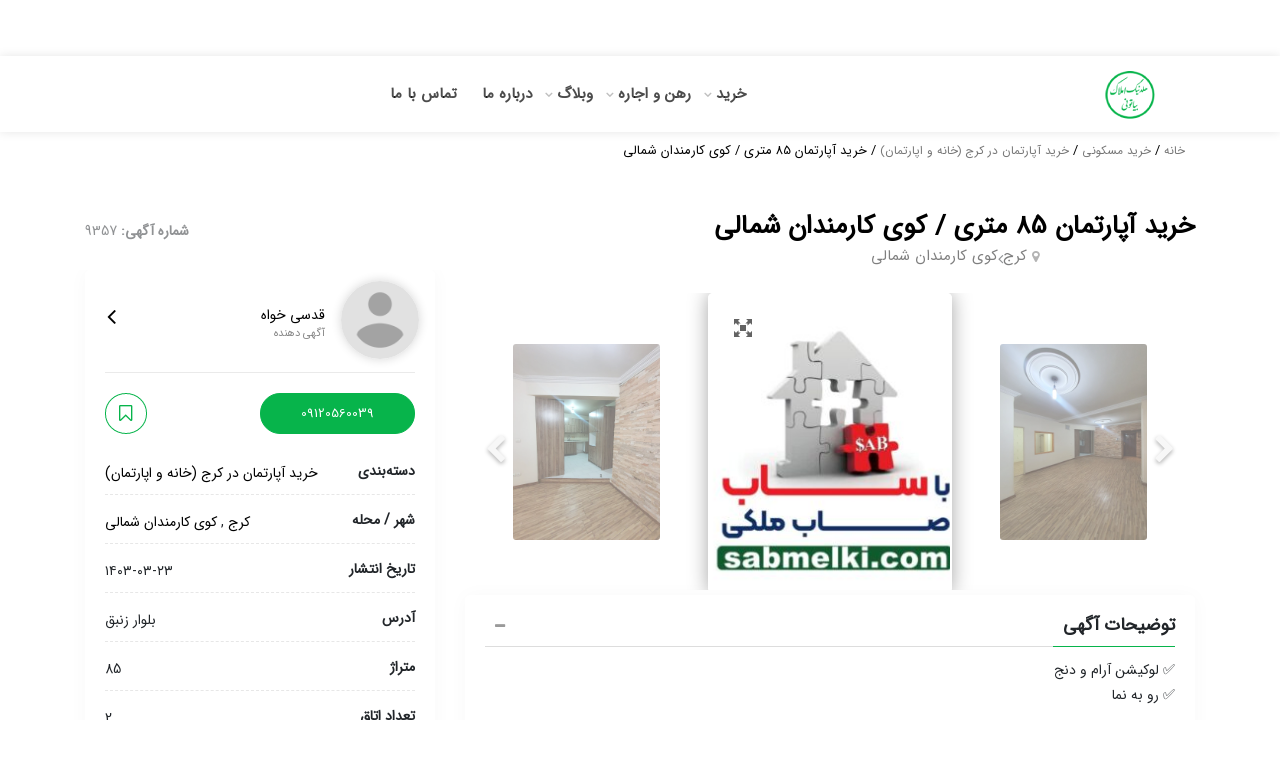

--- FILE ---
content_type: text/html; charset=UTF-8
request_url: https://sabmelki.com/ads/%D8%AE%D8%B1%DB%8C%D8%AF-%D8%A2%D9%BE%D8%A7%D8%B1%D8%AA%D9%85%D8%A7%D9%86-85-%D9%85%D8%AA%D8%B1%DB%8C-%DA%A9%D9%88%DB%8C-%DA%A9%D8%A7%D8%B1%D9%85%D9%86%D8%AF%D8%A7%D9%86-%D8%B4%D9%85%D8%A7%D9%84/
body_size: 24855
content:
<!DOCTYPE html>
<!-- Design by Tik4.com -->
<html dir="rtl" lang="fa-IR" prefix="og: https://ogp.me/ns#">
  <head>
    <meta charset="UTF-8">
    <meta name="author" content="Tik4">
  	<link rel="pingback" href="https://sabmelki.com/xmlrpc.php" />
  	<meta http-equiv="X-UA-Compatible" content="IE=edge">
  	<meta name="viewport" content="width=device-width, initial-scale=1" />
    <link rel="stylesheet" href="https://sabmelki.com/wp-content/themes/charsoogh/style.css" type="text/css" media="screen">
    <link rel="shortcut icon" type="image/png" href="https://sabmelki.com/wp-content/uploads/2025/06/213131.png"/>
    <link rel="apple-touch-icon" href="https://sabmelki.com/wp-content/uploads/2025/06/213131.png" />
        <meta property="og:image" content="https://sabmelki.com/wp-content/uploads/2025/06/94696b6079868b4a711957244101b57c__chImage-1.jpeg">
    <meta name="twitter:image" content="https://sabmelki.com/wp-content/uploads/2025/06/94696b6079868b4a711957244101b57c__chImage-1.jpeg">
    	<style>img:is([sizes="auto" i], [sizes^="auto," i]) { contain-intrinsic-size: 3000px 1500px }</style>
	
<!-- بهینه‌سازی موتور جستجو توسط Rank Math - https://rankmath.com/ -->
<title>خرید آپارتمان 85 متری / کوی کارمندان شمالی - املاک بیاتونی</title>
<meta name="description" content="✅️ لوکیشن آرام و دنج ✅ رو به نما کد ملک: 201 ⭕️ 85 متر ⭕️ طبقه دوم ⭕️ 2 خواب ⭕️ واحد جنوبی ⭕️ کف پارکت ⭕️ یک خواب مستر ⭕️ آشپزخانه فول ⭕️ پارکینگ ⭕️ انباری ⭕️ سند تک برگ 💎 با ساب، صاب ملکی!"/>
<meta name="robots" content="follow, index, max-snippet:-1, max-video-preview:-1, max-image-preview:large"/>
<link rel="canonical" href="https://sabmelki.com/ads/%d8%ae%d8%b1%db%8c%d8%af-%d8%a2%d9%be%d8%a7%d8%b1%d8%aa%d9%85%d8%a7%d9%86-85-%d9%85%d8%aa%d8%b1%db%8c-%da%a9%d9%88%db%8c-%da%a9%d8%a7%d8%b1%d9%85%d9%86%d8%af%d8%a7%d9%86-%d8%b4%d9%85%d8%a7%d9%84/" />
<meta property="og:locale" content="fa_IR" />
<meta property="og:type" content="product" />
<meta property="og:title" content="خرید آپارتمان 85 متری / کوی کارمندان شمالی - املاک بیاتونی" />
<meta property="og:description" content="✅️ لوکیشن آرام و دنج ✅ رو به نما کد ملک: 201 ⭕️ 85 متر ⭕️ طبقه دوم ⭕️ 2 خواب ⭕️ واحد جنوبی ⭕️ کف پارکت ⭕️ یک خواب مستر ⭕️ آشپزخانه فول ⭕️ پارکینگ ⭕️ انباری ⭕️ سند تک برگ 💎 با ساب، صاب ملکی!" />
<meta property="og:url" content="https://sabmelki.com/ads/%d8%ae%d8%b1%db%8c%d8%af-%d8%a2%d9%be%d8%a7%d8%b1%d8%aa%d9%85%d8%a7%d9%86-85-%d9%85%d8%aa%d8%b1%db%8c-%da%a9%d9%88%db%8c-%da%a9%d8%a7%d8%b1%d9%85%d9%86%d8%af%d8%a7%d9%86-%d8%b4%d9%85%d8%a7%d9%84/" />
<meta property="og:site_name" content="ساب ملکی" />
<meta property="og:updated_time" content="2025-06-08T15:44:20+03:30" />
<meta property="og:image" content="https://sabmelki.com/wp-content/uploads/2025/06/94696b6079868b4a711957244101b57c__chImage-1.jpeg" />
<meta property="og:image:secure_url" content="https://sabmelki.com/wp-content/uploads/2025/06/94696b6079868b4a711957244101b57c__chImage-1.jpeg" />
<meta property="og:image:width" content="300" />
<meta property="og:image:height" content="300" />
<meta property="og:image:alt" content="خرید آپارتمان 85 متری / کوی کارمندان شمالی" />
<meta property="og:image:type" content="image/jpeg" />
<meta property="product:price:amount" content="4505000000" />
<meta property="product:price:currency" content="IRT" />
<meta property="product:availability" content="instock" />
<meta name="twitter:card" content="summary_large_image" />
<meta name="twitter:title" content="خرید آپارتمان 85 متری / کوی کارمندان شمالی - املاک بیاتونی" />
<meta name="twitter:description" content="✅️ لوکیشن آرام و دنج ✅ رو به نما کد ملک: 201 ⭕️ 85 متر ⭕️ طبقه دوم ⭕️ 2 خواب ⭕️ واحد جنوبی ⭕️ کف پارکت ⭕️ یک خواب مستر ⭕️ آشپزخانه فول ⭕️ پارکینگ ⭕️ انباری ⭕️ سند تک برگ 💎 با ساب، صاب ملکی!" />
<meta name="twitter:image" content="https://sabmelki.com/wp-content/uploads/2025/06/94696b6079868b4a711957244101b57c__chImage-1.jpeg" />
<meta name="twitter:label1" content="قیمت" />
<meta name="twitter:data1" content="4,505,000,000&nbsp;&#x62A;&#x648;&#x645;&#x627;&#x646;" />
<meta name="twitter:label2" content="دسترسی" />
<meta name="twitter:data2" content="موجود" />
<script type="application/ld+json" class="rank-math-schema">{"@context":"https://schema.org","@graph":[{"@type":"Organization","@id":"https://sabmelki.com/#organization","name":"\u0633\u0627\u0628 \u0645\u0644\u06a9\u06cc","url":"https://sabmelki.com","sameAs":["https://instagram.com/sabmelki"]},{"@type":"WebSite","@id":"https://sabmelki.com/#website","url":"https://sabmelki.com","name":"\u0633\u0627\u0628 \u0645\u0644\u06a9\u06cc","alternateName":"\u0627\u0645\u0644\u0627\u06a9 \u0628\u06cc\u0627\u062a\u0648\u0646\u06cc","publisher":{"@id":"https://sabmelki.com/#organization"},"inLanguage":"fa-IR"},{"@type":"ImageObject","@id":"https://sabmelki.com/wp-content/uploads/2025/06/94696b6079868b4a711957244101b57c__chImage-1.jpeg","url":"https://sabmelki.com/wp-content/uploads/2025/06/94696b6079868b4a711957244101b57c__chImage-1.jpeg","width":"300","height":"300","inLanguage":"fa-IR"},{"@type":"BreadcrumbList","@id":"https://sabmelki.com/ads/%d8%ae%d8%b1%db%8c%d8%af-%d8%a2%d9%be%d8%a7%d8%b1%d8%aa%d9%85%d8%a7%d9%86-85-%d9%85%d8%aa%d8%b1%db%8c-%da%a9%d9%88%db%8c-%da%a9%d8%a7%d8%b1%d9%85%d9%86%d8%af%d8%a7%d9%86-%d8%b4%d9%85%d8%a7%d9%84/#breadcrumb","itemListElement":[{"@type":"ListItem","position":"1","item":{"@id":"https://sabmelki.com","name":"\u062e\u0627\u0646\u0647"}},{"@type":"ListItem","position":"2","item":{"@id":"https://sabmelki.com/ads/%d8%ae%d8%b1%db%8c%d8%af-%d8%a2%d9%be%d8%a7%d8%b1%d8%aa%d9%85%d8%a7%d9%86-85-%d9%85%d8%aa%d8%b1%db%8c-%da%a9%d9%88%db%8c-%da%a9%d8%a7%d8%b1%d9%85%d9%86%d8%af%d8%a7%d9%86-%d8%b4%d9%85%d8%a7%d9%84/","name":"\u062e\u0631\u06cc\u062f \u0622\u067e\u0627\u0631\u062a\u0645\u0627\u0646 85 \u0645\u062a\u0631\u06cc / \u06a9\u0648\u06cc \u06a9\u0627\u0631\u0645\u0646\u062f\u0627\u0646 \u0634\u0645\u0627\u0644\u06cc"}}]},{"@type":"ItemPage","@id":"https://sabmelki.com/ads/%d8%ae%d8%b1%db%8c%d8%af-%d8%a2%d9%be%d8%a7%d8%b1%d8%aa%d9%85%d8%a7%d9%86-85-%d9%85%d8%aa%d8%b1%db%8c-%da%a9%d9%88%db%8c-%da%a9%d8%a7%d8%b1%d9%85%d9%86%d8%af%d8%a7%d9%86-%d8%b4%d9%85%d8%a7%d9%84/#webpage","url":"https://sabmelki.com/ads/%d8%ae%d8%b1%db%8c%d8%af-%d8%a2%d9%be%d8%a7%d8%b1%d8%aa%d9%85%d8%a7%d9%86-85-%d9%85%d8%aa%d8%b1%db%8c-%da%a9%d9%88%db%8c-%da%a9%d8%a7%d8%b1%d9%85%d9%86%d8%af%d8%a7%d9%86-%d8%b4%d9%85%d8%a7%d9%84/","name":"\u062e\u0631\u06cc\u062f \u0622\u067e\u0627\u0631\u062a\u0645\u0627\u0646 85 \u0645\u062a\u0631\u06cc / \u06a9\u0648\u06cc \u06a9\u0627\u0631\u0645\u0646\u062f\u0627\u0646 \u0634\u0645\u0627\u0644\u06cc - \u0627\u0645\u0644\u0627\u06a9 \u0628\u06cc\u0627\u062a\u0648\u0646\u06cc","datePublished":"2024-06-12T17:50:52+03:30","dateModified":"2025-06-08T15:44:20+03:30","isPartOf":{"@id":"https://sabmelki.com/#website"},"primaryImageOfPage":{"@id":"https://sabmelki.com/wp-content/uploads/2025/06/94696b6079868b4a711957244101b57c__chImage-1.jpeg"},"inLanguage":"fa-IR","breadcrumb":{"@id":"https://sabmelki.com/ads/%d8%ae%d8%b1%db%8c%d8%af-%d8%a2%d9%be%d8%a7%d8%b1%d8%aa%d9%85%d8%a7%d9%86-85-%d9%85%d8%aa%d8%b1%db%8c-%da%a9%d9%88%db%8c-%da%a9%d8%a7%d8%b1%d9%85%d9%86%d8%af%d8%a7%d9%86-%d8%b4%d9%85%d8%a7%d9%84/#breadcrumb"}},{"@type":"Product","name":"\u062e\u0631\u06cc\u062f \u0622\u067e\u0627\u0631\u062a\u0645\u0627\u0646 85 \u0645\u062a\u0631\u06cc / \u06a9\u0648\u06cc \u06a9\u0627\u0631\u0645\u0646\u062f\u0627\u0646 \u0634\u0645\u0627\u0644\u06cc - \u0627\u0645\u0644\u0627\u06a9 \u0628\u06cc\u0627\u062a\u0648\u0646\u06cc","description":"\u2705\ufe0f \u0644\u0648\u06a9\u06cc\u0634\u0646 \u0622\u0631\u0627\u0645 \u0648 \u062f\u0646\u062c \u2705 \u0631\u0648 \u0628\u0647 \u0646\u0645\u0627 \u06a9\u062f \u0645\u0644\u06a9: 201 \u2b55\ufe0f 85 \u0645\u062a\u0631 \u2b55\ufe0f \u0637\u0628\u0642\u0647 \u062f\u0648\u0645 \u2b55\ufe0f 2 \u062e\u0648\u0627\u0628 \u2b55\ufe0f \u0648\u0627\u062d\u062f \u062c\u0646\u0648\u0628\u06cc \u2b55\ufe0f \u06a9\u0641 \u067e\u0627\u0631\u06a9\u062a \u2b55\ufe0f \u06cc\u06a9 \u062e\u0648\u0627\u0628 \u0645\u0633\u062a\u0631 \u2b55\ufe0f \u0622\u0634\u067e\u0632\u062e\u0627\u0646\u0647 \u0641\u0648\u0644 \u2b55\ufe0f \u067e\u0627\u0631\u06a9\u06cc\u0646\u06af \u2b55\ufe0f \u0627\u0646\u0628\u0627\u0631\u06cc \u2b55\ufe0f \u0633\u0646\u062f \u062a\u06a9 \u0628\u0631\u06af \ud83d\udc8e \u0628\u0627 \u0633\u0627\u0628\u060c \u0635\u0627\u0628 \u0645\u0644\u06a9\u06cc!","category":"\u062e\u0631\u06cc\u062f \u0645\u0633\u06a9\u0648\u0646\u06cc &gt; \u062e\u0631\u06cc\u062f \u0622\u067e\u0627\u0631\u062a\u0645\u0627\u0646 \u062f\u0631 \u06a9\u0631\u062c (\u062e\u0627\u0646\u0647 \u0648 \u0627\u067e\u0627\u0631\u062a\u0645\u0627\u0646)","mainEntityOfPage":{"@id":"https://sabmelki.com/ads/%d8%ae%d8%b1%db%8c%d8%af-%d8%a2%d9%be%d8%a7%d8%b1%d8%aa%d9%85%d8%a7%d9%86-85-%d9%85%d8%aa%d8%b1%db%8c-%da%a9%d9%88%db%8c-%da%a9%d8%a7%d8%b1%d9%85%d9%86%d8%af%d8%a7%d9%86-%d8%b4%d9%85%d8%a7%d9%84/#webpage"},"image":[{"@type":"ImageObject","url":"https://sabmelki.com/wp-content/uploads/2025/06/94696b6079868b4a711957244101b57c__chImage-1.jpeg","height":"300","width":"300"},{"@type":"ImageObject","url":"https://sabmelki.com/wp-content/uploads/2024/06/33953914d546af1fa9052298fa75eaf2__chImage-1-scaled.jpg","height":"2560","width":"1920"},{"@type":"ImageObject","url":"https://sabmelki.com/wp-content/uploads/2024/06/5e10bb2987459400fdfd5009ceeb45d0__chImage-1-scaled.jpg","height":"2560","width":"1920"},{"@type":"ImageObject","url":"https://sabmelki.com/wp-content/uploads/2024/06/c06a4425616be53f26191f9ff13b6704__chImage-1-scaled.jpg","height":"2560","width":"1920"},{"@type":"ImageObject","url":"https://sabmelki.com/wp-content/uploads/2024/06/5f4ee3a1d82520c5d53df802559f9a25__chImage-1-scaled.jpg","height":"2560","width":"1920"},{"@type":"ImageObject","url":"https://sabmelki.com/wp-content/uploads/2024/06/35c8b8abb82c3112066c1b04398477ab__chImage-1-scaled.jpg","height":"2560","width":"1920"},{"@type":"ImageObject","url":"https://sabmelki.com/wp-content/uploads/2024/06/fc68a3b7003fd77621daced441d850ee__chImage-1-scaled.jpg","height":"2560","width":"1920"}],"offers":{"@type":"Offer","price":"4505000000","priceCurrency":"IRT","priceValidUntil":"2027-12-31","availability":"https://schema.org/InStock","itemCondition":"NewCondition","url":"https://sabmelki.com/ads/%d8%ae%d8%b1%db%8c%d8%af-%d8%a2%d9%be%d8%a7%d8%b1%d8%aa%d9%85%d8%a7%d9%86-85-%d9%85%d8%aa%d8%b1%db%8c-%da%a9%d9%88%db%8c-%da%a9%d8%a7%d8%b1%d9%85%d9%86%d8%af%d8%a7%d9%86-%d8%b4%d9%85%d8%a7%d9%84/","seller":{"@type":"Organization","@id":"https://sabmelki.com/","name":"\u0633\u0627\u0628 \u0645\u0644\u06a9\u06cc","url":"https://sabmelki.com","logo":""}},"@id":"https://sabmelki.com/ads/%d8%ae%d8%b1%db%8c%d8%af-%d8%a2%d9%be%d8%a7%d8%b1%d8%aa%d9%85%d8%a7%d9%86-85-%d9%85%d8%aa%d8%b1%db%8c-%da%a9%d9%88%db%8c-%da%a9%d8%a7%d8%b1%d9%85%d9%86%d8%af%d8%a7%d9%86-%d8%b4%d9%85%d8%a7%d9%84/#richSnippet"}]}</script>
<!-- /افزونه سئو ورپرس Rank Math -->

<link rel='dns-prefetch' href='//www.googletagmanager.com' />
<link rel="alternate" type="application/rss+xml" title="املاک بیاتونی &raquo; خرید آپارتمان 85 متری / کوی کارمندان شمالی خوراک دیدگاه‌ها" href="https://sabmelki.com/ads/%d8%ae%d8%b1%db%8c%d8%af-%d8%a2%d9%be%d8%a7%d8%b1%d8%aa%d9%85%d8%a7%d9%86-85-%d9%85%d8%aa%d8%b1%db%8c-%da%a9%d9%88%db%8c-%da%a9%d8%a7%d8%b1%d9%85%d9%86%d8%af%d8%a7%d9%86-%d8%b4%d9%85%d8%a7%d9%84/feed/" />
<link rel='stylesheet' id='hfe-widgets-style-css' href='https://sabmelki.com/wp-content/plugins/header-footer-elementor/inc/widgets-css/frontend.css?ver=1.6.42' media='all' />
<link rel='stylesheet' id='wp-block-library-rtl-css' href='https://sabmelki.com/wp-includes/css/dist/block-library/style-rtl.min.css?ver=6.7.4' media='all' />
<style id='rank-math-toc-block-style-inline-css'>
.wp-block-rank-math-toc-block nav ol{counter-reset:item}.wp-block-rank-math-toc-block nav ol li{display:block}.wp-block-rank-math-toc-block nav ol li:before{content:counters(item, ".") ". ";counter-increment:item}

</style>
<style id='classic-theme-styles-inline-css'>
/*! This file is auto-generated */
.wp-block-button__link{color:#fff;background-color:#32373c;border-radius:9999px;box-shadow:none;text-decoration:none;padding:calc(.667em + 2px) calc(1.333em + 2px);font-size:1.125em}.wp-block-file__button{background:#32373c;color:#fff;text-decoration:none}
</style>
<style id='global-styles-inline-css'>
:root{--wp--preset--aspect-ratio--square: 1;--wp--preset--aspect-ratio--4-3: 4/3;--wp--preset--aspect-ratio--3-4: 3/4;--wp--preset--aspect-ratio--3-2: 3/2;--wp--preset--aspect-ratio--2-3: 2/3;--wp--preset--aspect-ratio--16-9: 16/9;--wp--preset--aspect-ratio--9-16: 9/16;--wp--preset--color--black: #000000;--wp--preset--color--cyan-bluish-gray: #abb8c3;--wp--preset--color--white: #ffffff;--wp--preset--color--pale-pink: #f78da7;--wp--preset--color--vivid-red: #cf2e2e;--wp--preset--color--luminous-vivid-orange: #ff6900;--wp--preset--color--luminous-vivid-amber: #fcb900;--wp--preset--color--light-green-cyan: #7bdcb5;--wp--preset--color--vivid-green-cyan: #00d084;--wp--preset--color--pale-cyan-blue: #8ed1fc;--wp--preset--color--vivid-cyan-blue: #0693e3;--wp--preset--color--vivid-purple: #9b51e0;--wp--preset--gradient--vivid-cyan-blue-to-vivid-purple: linear-gradient(135deg,rgba(6,147,227,1) 0%,rgb(155,81,224) 100%);--wp--preset--gradient--light-green-cyan-to-vivid-green-cyan: linear-gradient(135deg,rgb(122,220,180) 0%,rgb(0,208,130) 100%);--wp--preset--gradient--luminous-vivid-amber-to-luminous-vivid-orange: linear-gradient(135deg,rgba(252,185,0,1) 0%,rgba(255,105,0,1) 100%);--wp--preset--gradient--luminous-vivid-orange-to-vivid-red: linear-gradient(135deg,rgba(255,105,0,1) 0%,rgb(207,46,46) 100%);--wp--preset--gradient--very-light-gray-to-cyan-bluish-gray: linear-gradient(135deg,rgb(238,238,238) 0%,rgb(169,184,195) 100%);--wp--preset--gradient--cool-to-warm-spectrum: linear-gradient(135deg,rgb(74,234,220) 0%,rgb(151,120,209) 20%,rgb(207,42,186) 40%,rgb(238,44,130) 60%,rgb(251,105,98) 80%,rgb(254,248,76) 100%);--wp--preset--gradient--blush-light-purple: linear-gradient(135deg,rgb(255,206,236) 0%,rgb(152,150,240) 100%);--wp--preset--gradient--blush-bordeaux: linear-gradient(135deg,rgb(254,205,165) 0%,rgb(254,45,45) 50%,rgb(107,0,62) 100%);--wp--preset--gradient--luminous-dusk: linear-gradient(135deg,rgb(255,203,112) 0%,rgb(199,81,192) 50%,rgb(65,88,208) 100%);--wp--preset--gradient--pale-ocean: linear-gradient(135deg,rgb(255,245,203) 0%,rgb(182,227,212) 50%,rgb(51,167,181) 100%);--wp--preset--gradient--electric-grass: linear-gradient(135deg,rgb(202,248,128) 0%,rgb(113,206,126) 100%);--wp--preset--gradient--midnight: linear-gradient(135deg,rgb(2,3,129) 0%,rgb(40,116,252) 100%);--wp--preset--font-size--small: 13px;--wp--preset--font-size--medium: 20px;--wp--preset--font-size--large: 36px;--wp--preset--font-size--x-large: 42px;--wp--preset--spacing--20: 0.44rem;--wp--preset--spacing--30: 0.67rem;--wp--preset--spacing--40: 1rem;--wp--preset--spacing--50: 1.5rem;--wp--preset--spacing--60: 2.25rem;--wp--preset--spacing--70: 3.38rem;--wp--preset--spacing--80: 5.06rem;--wp--preset--shadow--natural: 6px 6px 9px rgba(0, 0, 0, 0.2);--wp--preset--shadow--deep: 12px 12px 50px rgba(0, 0, 0, 0.4);--wp--preset--shadow--sharp: 6px 6px 0px rgba(0, 0, 0, 0.2);--wp--preset--shadow--outlined: 6px 6px 0px -3px rgba(255, 255, 255, 1), 6px 6px rgba(0, 0, 0, 1);--wp--preset--shadow--crisp: 6px 6px 0px rgba(0, 0, 0, 1);}:where(.is-layout-flex){gap: 0.5em;}:where(.is-layout-grid){gap: 0.5em;}body .is-layout-flex{display: flex;}.is-layout-flex{flex-wrap: wrap;align-items: center;}.is-layout-flex > :is(*, div){margin: 0;}body .is-layout-grid{display: grid;}.is-layout-grid > :is(*, div){margin: 0;}:where(.wp-block-columns.is-layout-flex){gap: 2em;}:where(.wp-block-columns.is-layout-grid){gap: 2em;}:where(.wp-block-post-template.is-layout-flex){gap: 1.25em;}:where(.wp-block-post-template.is-layout-grid){gap: 1.25em;}.has-black-color{color: var(--wp--preset--color--black) !important;}.has-cyan-bluish-gray-color{color: var(--wp--preset--color--cyan-bluish-gray) !important;}.has-white-color{color: var(--wp--preset--color--white) !important;}.has-pale-pink-color{color: var(--wp--preset--color--pale-pink) !important;}.has-vivid-red-color{color: var(--wp--preset--color--vivid-red) !important;}.has-luminous-vivid-orange-color{color: var(--wp--preset--color--luminous-vivid-orange) !important;}.has-luminous-vivid-amber-color{color: var(--wp--preset--color--luminous-vivid-amber) !important;}.has-light-green-cyan-color{color: var(--wp--preset--color--light-green-cyan) !important;}.has-vivid-green-cyan-color{color: var(--wp--preset--color--vivid-green-cyan) !important;}.has-pale-cyan-blue-color{color: var(--wp--preset--color--pale-cyan-blue) !important;}.has-vivid-cyan-blue-color{color: var(--wp--preset--color--vivid-cyan-blue) !important;}.has-vivid-purple-color{color: var(--wp--preset--color--vivid-purple) !important;}.has-black-background-color{background-color: var(--wp--preset--color--black) !important;}.has-cyan-bluish-gray-background-color{background-color: var(--wp--preset--color--cyan-bluish-gray) !important;}.has-white-background-color{background-color: var(--wp--preset--color--white) !important;}.has-pale-pink-background-color{background-color: var(--wp--preset--color--pale-pink) !important;}.has-vivid-red-background-color{background-color: var(--wp--preset--color--vivid-red) !important;}.has-luminous-vivid-orange-background-color{background-color: var(--wp--preset--color--luminous-vivid-orange) !important;}.has-luminous-vivid-amber-background-color{background-color: var(--wp--preset--color--luminous-vivid-amber) !important;}.has-light-green-cyan-background-color{background-color: var(--wp--preset--color--light-green-cyan) !important;}.has-vivid-green-cyan-background-color{background-color: var(--wp--preset--color--vivid-green-cyan) !important;}.has-pale-cyan-blue-background-color{background-color: var(--wp--preset--color--pale-cyan-blue) !important;}.has-vivid-cyan-blue-background-color{background-color: var(--wp--preset--color--vivid-cyan-blue) !important;}.has-vivid-purple-background-color{background-color: var(--wp--preset--color--vivid-purple) !important;}.has-black-border-color{border-color: var(--wp--preset--color--black) !important;}.has-cyan-bluish-gray-border-color{border-color: var(--wp--preset--color--cyan-bluish-gray) !important;}.has-white-border-color{border-color: var(--wp--preset--color--white) !important;}.has-pale-pink-border-color{border-color: var(--wp--preset--color--pale-pink) !important;}.has-vivid-red-border-color{border-color: var(--wp--preset--color--vivid-red) !important;}.has-luminous-vivid-orange-border-color{border-color: var(--wp--preset--color--luminous-vivid-orange) !important;}.has-luminous-vivid-amber-border-color{border-color: var(--wp--preset--color--luminous-vivid-amber) !important;}.has-light-green-cyan-border-color{border-color: var(--wp--preset--color--light-green-cyan) !important;}.has-vivid-green-cyan-border-color{border-color: var(--wp--preset--color--vivid-green-cyan) !important;}.has-pale-cyan-blue-border-color{border-color: var(--wp--preset--color--pale-cyan-blue) !important;}.has-vivid-cyan-blue-border-color{border-color: var(--wp--preset--color--vivid-cyan-blue) !important;}.has-vivid-purple-border-color{border-color: var(--wp--preset--color--vivid-purple) !important;}.has-vivid-cyan-blue-to-vivid-purple-gradient-background{background: var(--wp--preset--gradient--vivid-cyan-blue-to-vivid-purple) !important;}.has-light-green-cyan-to-vivid-green-cyan-gradient-background{background: var(--wp--preset--gradient--light-green-cyan-to-vivid-green-cyan) !important;}.has-luminous-vivid-amber-to-luminous-vivid-orange-gradient-background{background: var(--wp--preset--gradient--luminous-vivid-amber-to-luminous-vivid-orange) !important;}.has-luminous-vivid-orange-to-vivid-red-gradient-background{background: var(--wp--preset--gradient--luminous-vivid-orange-to-vivid-red) !important;}.has-very-light-gray-to-cyan-bluish-gray-gradient-background{background: var(--wp--preset--gradient--very-light-gray-to-cyan-bluish-gray) !important;}.has-cool-to-warm-spectrum-gradient-background{background: var(--wp--preset--gradient--cool-to-warm-spectrum) !important;}.has-blush-light-purple-gradient-background{background: var(--wp--preset--gradient--blush-light-purple) !important;}.has-blush-bordeaux-gradient-background{background: var(--wp--preset--gradient--blush-bordeaux) !important;}.has-luminous-dusk-gradient-background{background: var(--wp--preset--gradient--luminous-dusk) !important;}.has-pale-ocean-gradient-background{background: var(--wp--preset--gradient--pale-ocean) !important;}.has-electric-grass-gradient-background{background: var(--wp--preset--gradient--electric-grass) !important;}.has-midnight-gradient-background{background: var(--wp--preset--gradient--midnight) !important;}.has-small-font-size{font-size: var(--wp--preset--font-size--small) !important;}.has-medium-font-size{font-size: var(--wp--preset--font-size--medium) !important;}.has-large-font-size{font-size: var(--wp--preset--font-size--large) !important;}.has-x-large-font-size{font-size: var(--wp--preset--font-size--x-large) !important;}
:where(.wp-block-post-template.is-layout-flex){gap: 1.25em;}:where(.wp-block-post-template.is-layout-grid){gap: 1.25em;}
:where(.wp-block-columns.is-layout-flex){gap: 2em;}:where(.wp-block-columns.is-layout-grid){gap: 2em;}
:root :where(.wp-block-pullquote){font-size: 1.5em;line-height: 1.6;}
</style>
<link rel='stylesheet' id='photoswipe-css' href='https://sabmelki.com/wp-content/plugins/woocommerce/assets/css/photoswipe/photoswipe.min.css?ver=10.3.7' media='all' />
<link rel='stylesheet' id='photoswipe-default-skin-css' href='https://sabmelki.com/wp-content/plugins/woocommerce/assets/css/photoswipe/default-skin/default-skin.min.css?ver=10.3.7' media='all' />
<link rel='stylesheet' id='woocommerce-layout-rtl-css' href='https://sabmelki.com/wp-content/plugins/woocommerce/assets/css/woocommerce-layout-rtl.css?ver=10.3.7' media='all' />
<link rel='stylesheet' id='woocommerce-smallscreen-rtl-css' href='https://sabmelki.com/wp-content/plugins/woocommerce/assets/css/woocommerce-smallscreen-rtl.css?ver=10.3.7' media='only screen and (max-width: 768px)' />
<link rel='stylesheet' id='woocommerce-general-rtl-css' href='https://sabmelki.com/wp-content/plugins/woocommerce/assets/css/woocommerce-rtl.css?ver=10.3.7' media='all' />
<style id='woocommerce-inline-inline-css'>
.woocommerce form .form-row .required { visibility: visible; }
</style>
<link rel='stylesheet' id='hfe-style-css' href='https://sabmelki.com/wp-content/plugins/header-footer-elementor/assets/css/header-footer-elementor.css?ver=1.6.42' media='all' />
<link rel='stylesheet' id='elementor-icons-css' href='https://sabmelki.com/wp-content/plugins/elementor/assets/lib/eicons/css/elementor-icons.min.css?ver=5.45.0' media='all' />
<link rel='stylesheet' id='elementor-frontend-css' href='https://sabmelki.com/wp-content/plugins/elementor/assets/css/frontend.min.css?ver=3.34.1' media='all' />
<link rel='stylesheet' id='elementor-post-1227-css' href='https://sabmelki.com/wp-content/uploads/elementor/css/post-1227.css?ver=1767810130' media='all' />
<link rel='stylesheet' id='elementor-pro-css' href='https://sabmelki.com/wp-content/plugins/elementor-pro/assets/css/frontend-rtl.min.css?ver=3.17.0' media='all' />
<link rel='stylesheet' id='elementor-pro-custom-rtl-css' href='https://sabmelki.com/wp-content/plugins/elementor-pro/assets/css/frontend-custom-rtl.css?ver=3.17.0' media='all' />
<link rel='stylesheet' id='elementor-custom-frontend-rtl-icons-css' href='https://sabmelki.com/wp-content/plugins/elementor-pro/assets/fonts/rtlicons/rtlicons.css?ver=3.17.0' media='all' />
<link rel='stylesheet' id='brands-styles-css' href='https://sabmelki.com/wp-content/plugins/woocommerce/assets/css/brands.css?ver=10.3.7' media='all' />
<link rel='stylesheet' id='charsooghpay-rtl-css' href='https://sabmelki.com/wp-content/themes/charsoogh/includes/payment/assets/css/formstyle_rtl.css?ver=6.7.4' media='all' />
<link rel='stylesheet' id='icofont-css' href='https://sabmelki.com/wp-content/themes/charsoogh/includes/elements/extension/admin/assets/css/icofont.min.css?ver=3.3.2' media='all' />
<link rel='stylesheet' id='owl-carousel-css' href='https://sabmelki.com/wp-content/themes/charsoogh/includes/elements/extension/assets/css/owl.carousel.min.css?ver=3.3.2' media='all' />
<link rel='stylesheet' id='bootstrap-select-css' href='https://sabmelki.com/wp-content/themes/charsoogh/assets/css/bootstrap-select.min.css?ver=6.7.4' media='all' />
<link rel='stylesheet' id='bootstrap-min-rtl-css' href='https://sabmelki.com/wp-content/themes/charsoogh/assets/bootstrap/bootstrap.min-rtl.css?ver=6.7.4' media='all' />
<link rel='stylesheet' id='charsoogh-theme-css' href='https://sabmelki.com/wp-content/themes/charsoogh/assets/css/charsoogh.css?ver=6.7.4' media='all' />
<link rel='stylesheet' id='font-awesome-css' href='https://sabmelki.com/wp-content/plugins/elementor/assets/lib/font-awesome/css/font-awesome.min.css?ver=4.7.0' media='all' />
<link rel='stylesheet' id='dropzone-css' href='https://sabmelki.com/wp-content/themes/charsoogh/assets/css/dropzone.min.css?ver=6.7.4' media='all' />
<link rel='stylesheet' id='glightbox-css' href='https://sabmelki.com/wp-content/themes/charsoogh/assets/css/glightbox.min.css?ver=6.7.4' media='all' />
<link rel='stylesheet' id='call-now-button-modern-style-css' href='https://sabmelki.com/wp-content/plugins/call-now-button/resources/style/modern.css?ver=1.4.11' media='all' />
<link rel='stylesheet' id='elementor-gf-local-roboto-css' href='https://sabmelki.com/wp-content/uploads/elementor/google-fonts/css/roboto.css?ver=1742284013' media='all' />
<link rel='stylesheet' id='elementor-gf-local-robotoslab-css' href='https://sabmelki.com/wp-content/uploads/elementor/google-fonts/css/robotoslab.css?ver=1742284028' media='all' />
<script src="https://sabmelki.com/wp-includes/js/jquery/jquery.min.js?ver=3.7.1" id="jquery-core-js"></script>
<script src="https://sabmelki.com/wp-includes/js/jquery/jquery-migrate.min.js?ver=3.4.1" id="jquery-migrate-js"></script>
<script id="charsooghpay-ajax-handle-js-extra">
var charsooghpay_ajax_script_obj = {"ajaxurl":"https:\/\/sabmelki.com\/wp-admin\/admin-ajax.php"};
</script>
<script src="https://sabmelki.com/wp-content/themes/charsoogh/includes/payment/assets/js/charsooghpayajax.js?ver=6.7.4" id="charsooghpay-ajax-handle-js"></script>
<script src="https://sabmelki.com/wp-content/plugins/woocommerce/assets/js/jquery-blockui/jquery.blockUI.min.js?ver=2.7.0-wc.10.3.7" id="wc-jquery-blockui-js" defer data-wp-strategy="defer"></script>
<script id="wc-add-to-cart-js-extra">
var wc_add_to_cart_params = {"ajax_url":"\/wp-admin\/admin-ajax.php","wc_ajax_url":"\/?wc-ajax=%%endpoint%%","i18n_view_cart":"\u0645\u0634\u0627\u0647\u062f\u0647 \u0633\u0628\u062f \u062e\u0631\u06cc\u062f","cart_url":"https:\/\/sabmelki.com\/cart\/","is_cart":"","cart_redirect_after_add":"no"};
</script>
<script src="https://sabmelki.com/wp-content/plugins/woocommerce/assets/js/frontend/add-to-cart.min.js?ver=10.3.7" id="wc-add-to-cart-js" defer data-wp-strategy="defer"></script>
<script src="https://sabmelki.com/wp-content/plugins/woocommerce/assets/js/zoom/jquery.zoom.min.js?ver=1.7.21-wc.10.3.7" id="wc-zoom-js" defer data-wp-strategy="defer"></script>
<script src="https://sabmelki.com/wp-content/plugins/woocommerce/assets/js/flexslider/jquery.flexslider.min.js?ver=2.7.2-wc.10.3.7" id="wc-flexslider-js" defer data-wp-strategy="defer"></script>
<script src="https://sabmelki.com/wp-content/plugins/woocommerce/assets/js/photoswipe/photoswipe.min.js?ver=4.1.1-wc.10.3.7" id="wc-photoswipe-js" defer data-wp-strategy="defer"></script>
<script src="https://sabmelki.com/wp-content/plugins/woocommerce/assets/js/photoswipe/photoswipe-ui-default.min.js?ver=4.1.1-wc.10.3.7" id="wc-photoswipe-ui-default-js" defer data-wp-strategy="defer"></script>
<script id="wc-single-product-js-extra">
var wc_single_product_params = {"i18n_required_rating_text":"\u0644\u0637\u0641\u0627 \u06cc\u06a9 \u0627\u0645\u062a\u06cc\u0627\u0632 \u0631\u0627 \u0627\u0646\u062a\u062e\u0627\u0628 \u06a9\u0646\u06cc\u062f","i18n_rating_options":["1 of 5 stars","2 of 5 stars","3 of 5 stars","4 of 5 stars","5 of 5 stars"],"i18n_product_gallery_trigger_text":"View full-screen image gallery","review_rating_required":"yes","flexslider":{"rtl":true,"animation":"slide","smoothHeight":true,"directionNav":false,"controlNav":"thumbnails","slideshow":false,"animationSpeed":500,"animationLoop":false,"allowOneSlide":false},"zoom_enabled":"1","zoom_options":[],"photoswipe_enabled":"1","photoswipe_options":{"shareEl":false,"closeOnScroll":false,"history":false,"hideAnimationDuration":0,"showAnimationDuration":0},"flexslider_enabled":"1"};
</script>
<script src="https://sabmelki.com/wp-content/plugins/woocommerce/assets/js/frontend/single-product.min.js?ver=10.3.7" id="wc-single-product-js" defer data-wp-strategy="defer"></script>
<script src="https://sabmelki.com/wp-content/plugins/woocommerce/assets/js/js-cookie/js.cookie.min.js?ver=2.1.4-wc.10.3.7" id="wc-js-cookie-js" defer data-wp-strategy="defer"></script>
<script id="woocommerce-js-extra">
var woocommerce_params = {"ajax_url":"\/wp-admin\/admin-ajax.php","wc_ajax_url":"\/?wc-ajax=%%endpoint%%","i18n_password_show":"Show password","i18n_password_hide":"Hide password"};
</script>
<script src="https://sabmelki.com/wp-content/plugins/woocommerce/assets/js/frontend/woocommerce.min.js?ver=10.3.7" id="woocommerce-js" defer data-wp-strategy="defer"></script>
<script src="https://sabmelki.com/wp-content/themes/charsoogh/assets/js/popper.min.js?ver=6.7.4" id="popper-js"></script>
<script src="https://sabmelki.com/wp-content/themes/charsoogh/assets/js/bootstrap.js?ver=6.7.4" id="bootstrap-js"></script>
<script src="https://sabmelki.com/wp-content/themes/charsoogh/assets/js/jquery-confirm.js?ver=6.7.4" id="jquery-confirm-js"></script>
<script src="https://sabmelki.com/wp-content/themes/charsoogh/assets/js/iCheck.js?ver=6.7.4" id="iCheck-js"></script>
<script src="https://sabmelki.com/wp-content/themes/charsoogh/assets/js/selectize.js?ver=6.7.4" id="selectize-js"></script>
<script src="https://sabmelki.com/wp-content/themes/charsoogh/assets/js/bootstrap-select.min.js?ver=6.7.4" id="bootstrap-select-js"></script>
<script src="https://sabmelki.com/wp-content/themes/charsoogh/assets/js/owl-carousel.js?ver=6.7.4" id="owl-carousel-js"></script>
<script src="https://sabmelki.com/wp-content/themes/charsoogh/assets/js/bootstrap-validat.js?ver=6.7.4" id="bootstrap-validat-js"></script>
<script src="https://sabmelki.com/wp-content/themes/charsoogh/assets/js/pattern-validation.js?ver=6.7.4" id="pattern-validation-js"></script>
<script src="https://sabmelki.com/wp-content/themes/charsoogh/assets/js/charsoogh.js?ver=6.7.4" id="charsoogh-js"></script>
<script src="https://sabmelki.com/wp-content/themes/charsoogh/assets/js/dropzone.min.js?ver=6.7.4" id="dropzone-js"></script>
<script src="https://sabmelki.com/wp-content/themes/charsoogh/assets/js/jquery-validate.bootstrap-tooltip.min.js?ver=6.7.4" id="validate-js"></script>
<script src="https://sabmelki.com/wp-content/themes/charsoogh/assets/js/flickity.pkgd.js?ver=6.7.4" id="flickity-js"></script>
<script src="https://sabmelki.com/wp-content/themes/charsoogh/assets/js/num2persian.js?ver=6.7.4" id="num2persian-js"></script>
<script src="https://sabmelki.com/wp-content/themes/charsoogh/assets/js/glightbox.min.js?ver=6.7.4" id="glightbox-js"></script>
<link rel="EditURI" type="application/rsd+xml" title="RSD" href="https://sabmelki.com/xmlrpc.php?rsd" />
<meta name="generator" content="WordPress 6.7.4" />
<link rel='shortlink' href='https://sabmelki.com/?p=9357' />
<link rel="alternate" title="oEmbed (JSON)" type="application/json+oembed" href="https://sabmelki.com/wp-json/oembed/1.0/embed?url=https%3A%2F%2Fsabmelki.com%2Fads%2F%25d8%25ae%25d8%25b1%25db%258c%25d8%25af-%25d8%25a2%25d9%25be%25d8%25a7%25d8%25b1%25d8%25aa%25d9%2585%25d8%25a7%25d9%2586-85-%25d9%2585%25d8%25aa%25d8%25b1%25db%258c-%25da%25a9%25d9%2588%25db%258c-%25da%25a9%25d8%25a7%25d8%25b1%25d9%2585%25d9%2586%25d8%25af%25d8%25a7%25d9%2586-%25d8%25b4%25d9%2585%25d8%25a7%25d9%2584%2F" />
<link rel="alternate" title="oEmbed (XML)" type="text/xml+oembed" href="https://sabmelki.com/wp-json/oembed/1.0/embed?url=https%3A%2F%2Fsabmelki.com%2Fads%2F%25d8%25ae%25d8%25b1%25db%258c%25d8%25af-%25d8%25a2%25d9%25be%25d8%25a7%25d8%25b1%25d8%25aa%25d9%2585%25d8%25a7%25d9%2586-85-%25d9%2585%25d8%25aa%25d8%25b1%25db%258c-%25da%25a9%25d9%2588%25db%258c-%25da%25a9%25d8%25a7%25d8%25b1%25d9%2585%25d9%2586%25d8%25af%25d8%25a7%25d9%2586-%25d8%25b4%25d9%2585%25d8%25a7%25d9%2584%2F&#038;format=xml" />
<meta name="generator" content="Site Kit by Google 1.149.1" /><!-- Google tag (gtag.js) -->
<script async src="https://www.googletagmanager.com/gtag/js?id=G-YY79EJJK00"></script>
<script>
  window.dataLayer = window.dataLayer || [];
  function gtag(){dataLayer.push(arguments);}
  gtag('js', new Date());

  gtag('config', 'G-YY79EJJK00');
</script>

<?php
if (is_page('مشارکت-در-ساخت')) { // به‌جای my-page، نامک صفحه خودت رو بنویس
    echo '<style>
        .entry-title, .breadcrumb, .breadcrumbs {
            display: none !important;
        }
    </style>';
}
?>

<script>
function user_favorite(postID){var bookmark=localStorage.getItem("https://sabmelki.com");bookmark=(bookmark)?JSON.parse(bookmark):[];if(jQuery.inArray(postID,bookmark)!=-1){jQuery('.favorite_'+postID).addClass('favorited-ad');jQuery('.favorited-ad').attr("title","به علاقه‌مندی اضافه شد");jQuery(".favorite_"+postID).on("click" , function(event) {event.stopPropagation();event.stopImmediatePropagation();jQuery.confirm({icon:'fa fa-warning',title:'علاقه‌مندی ها',rtl: true,bgOpacity:0.5,backgroundDismiss:!0,content:'این آگهی قبلا در علاقه‌مندی شما به ثبت رسیده است.',buttons:{specialKey:{btnClass:'btn-danger',text:'حذف از علاقه‌مندی',action:function(){bookmark.splice(jQuery.inArray(postID,bookmark),1);localStorage.setItem('https://sabmelki.com',JSON.stringify(bookmark));location.reload()}},cancel:{btnClass:'btn-info',text:'لغو',action:function(){backgroundDismiss:!0}}}})})}else{jQuery(".favorite_"+postID).on("click" , function(event) {event.stopPropagation();event.stopImmediatePropagation();var bookmark=localStorage.getItem("https://sabmelki.com");bookmark=(bookmark)?JSON.parse(bookmark):[];if(jQuery.inArray(postID,bookmark)!=-1){jQuery.confirm({icon:'fa fa-warning',title:'علاقه‌مندی ها',bgOpacity:0.5,rtl: true,backgroundDismiss:!0,content:'این آگهی قبلا در علاقه‌مندی شما به ثبت رسیده است.',buttons:{specialKey:{btnClass:'btn-danger',text:'حذف از علاقه‌مندی',action:function(){bookmark.splice(jQuery.inArray(postID,bookmark),1);localStorage.setItem('https://sabmelki.com',JSON.stringify(bookmark));location.reload()}},cancel:{btnClass:'btn-info',text:'لغو',action:function(){backgroundDismiss:!0}}},})}else{bookmark.push(postID);localStorage.setItem('https://sabmelki.com',JSON.stringify(bookmark));jQuery.dialog({title:'',rtl: true,bgOpacity:0.5,backgroundDismiss:!0,content:'به علاقه‌مندی اضافه شد',})}
jQuery('.favorite_'+postID).addClass('favorited-ad')})}}
</script>

<style>


@font-face{font-family:IRANSans;font-display: swap;font-style:normal;font-weight:normal;src:url('https://sabmelki.com/wp-content/themes/charsoogh/assets/fonts/eot/IRANSansWeb.eot');src:url('https://sabmelki.com/wp-content/themes/charsoogh/assets/fonts/eot/IRANSansWeb.eot?#iefix') format('embedded-opentype'),url('https://sabmelki.com/wp-content/themes/charsoogh/assets/fonts/woff2/IRANSansWeb.woff2') format('woff2'),url('https://sabmelki.com/wp-content/themes/charsoogh/assets/fonts/woff/IRANSansWeb.woff') format('woff'),url('https://sabmelki.com/wp-content/themes/charsoogh/assets/fonts/ttf/IRANSansWeb.ttf') format('truetype');}


body, html{font-family: 'IRANSans',tahoma;}

.main-search-form.style-2 .btn.btn-primary i:after{font-family: 'IRANSans',tahoma;}

.elementor-widget-charsoogh_heading .charsoogh-heading-text, .search-input, .tooltip.fade.show, p,.charsoogh-title-subtitle{font-family: 'IRANSans', tahoma !important;}

.elementor-widget-charsoogh_heading .charsoogh-divider-text,.charsoogh-subheading{font-family: 'IRANSans', tahoma !important;}

.elementor-widget-info-box .charsoogh-infobox-title-prefix{font-family: 'IRANSans', tahoma !important;}

.elementor-widget-info-box .charsoogh-infobox-text{font-family: 'IRANSans', tahoma !important;}

.elementor-widget-info-box .charsoogh-infobox-title{font-family: 'IRANSans', tahoma !important;}

#fullmap .l-marker-span, #map .l-marker-span, #map-new-ad .l-marker-span{font-family: 'IRANSans', tahoma !important;}
.block{padding: 2rem;}	
.footer{padding-top: 5rem;}
.btn, .city_list li, .box .chrPayment-btn a,
footer .app_download img, .footer address i, .crunchify-link, .short-link .post-link__button,.featured-carousel .owl-nav .owl-prev, .featured-carousel .owl-nav .owl-next,.woocommerce #respond input#submit, .woocommerce a.button, .woocommerce button.button, .woocommerce input.button,
.navbar-light .navbar-nav .active>.nav-link, .navbar-light .navbar-nav .nav-link.active, .navbar-light .navbar-nav .nav-link.show, .navbar-light .navbar-nav .show>.nav-link,
.navbar-light .navbar-nav .nav-link,label.framed,.icheckbox, .iradio{
  border-radius: 60px !important;
}
.hero .secondary-navigation{position: fixed;top:0;z-index: 99999;}
.hero .main-navigation .navbar{padding: 4.5rem 0 1rem;}
.main-navigation.header-style-2.sticky,.main-navigation.header-style-3.sticky{top: 35px;}
.hero .main-navigation.header-style-3 .navbar{margin-top: 35px;}
.woocommerce-page .tooltip{top: -35px !important;}
:root{
  --charsoogh-main: #07b44b;
}

/*********** Custom Style *************/


.hero .secondary-navigation{background-color: #ffffff;}







.footer nav ul {

    column-count: 1;

    -webkit-column-count: 1;

    -moz-column-count: 1;

}




#return-to-top {

  right: 20px !important;

  left: auto !important;

}



.nav-btn{display: inline-block}

.dropdown-large{margin-left: 0;}


</style>

	<noscript><style>.woocommerce-product-gallery{ opacity: 1 !important; }</style></noscript>
	<meta name="generator" content="Elementor 3.34.1; features: additional_custom_breakpoints; settings: css_print_method-external, google_font-enabled, font_display-auto">
<style type="text/css" id="filter-everything-inline-css">.wpc-orderby-select{width:100%}.wpc-filters-open-button-container{display:none}.wpc-debug-message{padding:16px;font-size:14px;border:1px dashed #ccc;margin-bottom:20px}.wpc-debug-title{visibility:hidden}.wpc-button-inner,.wpc-chip-content{display:flex;align-items:center}.wpc-icon-html-wrapper{position:relative;margin-right:10px;top:2px}.wpc-icon-html-wrapper span{display:block;height:1px;width:18px;border-radius:3px;background:#2c2d33;margin-bottom:4px;position:relative}span.wpc-icon-line-1:after,span.wpc-icon-line-2:after,span.wpc-icon-line-3:after{content:"";display:block;width:3px;height:3px;border:1px solid #2c2d33;background-color:#fff;position:absolute;top:-2px;box-sizing:content-box}span.wpc-icon-line-3:after{border-radius:50%;left:2px}span.wpc-icon-line-1:after{border-radius:50%;left:5px}span.wpc-icon-line-2:after{border-radius:50%;left:12px}body .wpc-filters-open-button-container a.wpc-filters-open-widget,body .wpc-filters-open-button-container a.wpc-open-close-filters-button{display:inline-block;text-align:left;border:1px solid #2c2d33;border-radius:2px;line-height:1.5;padding:7px 12px;background-color:transparent;color:#2c2d33;box-sizing:border-box;text-decoration:none!important;font-weight:400;transition:none;position:relative}@media screen and (max-width:768px){.wpc_show_bottom_widget .wpc-filters-open-button-container,.wpc_show_open_close_button .wpc-filters-open-button-container{display:block}.wpc_show_bottom_widget .wpc-filters-open-button-container{margin-top:1em;margin-bottom:1em}}</style>
			<style>
				.e-con.e-parent:nth-of-type(n+4):not(.e-lazyloaded):not(.e-no-lazyload),
				.e-con.e-parent:nth-of-type(n+4):not(.e-lazyloaded):not(.e-no-lazyload) * {
					background-image: none !important;
				}
				@media screen and (max-height: 1024px) {
					.e-con.e-parent:nth-of-type(n+3):not(.e-lazyloaded):not(.e-no-lazyload),
					.e-con.e-parent:nth-of-type(n+3):not(.e-lazyloaded):not(.e-no-lazyload) * {
						background-image: none !important;
					}
				}
				@media screen and (max-height: 640px) {
					.e-con.e-parent:nth-of-type(n+2):not(.e-lazyloaded):not(.e-no-lazyload),
					.e-con.e-parent:nth-of-type(n+2):not(.e-lazyloaded):not(.e-no-lazyload) * {
						background-image: none !important;
					}
				}
			</style>
			<link rel="icon" href="https://sabmelki.com/wp-content/uploads/2025/06/cropped-22222-32x32.png" sizes="32x32" />
<link rel="icon" href="https://sabmelki.com/wp-content/uploads/2025/06/cropped-22222-192x192.png" sizes="192x192" />
<link rel="apple-touch-icon" href="https://sabmelki.com/wp-content/uploads/2025/06/cropped-22222-180x180.png" />
<meta name="msapplication-TileImage" content="https://sabmelki.com/wp-content/uploads/2025/06/cropped-22222-270x270.png" />
		<style id="wp-custom-css">
			#call-center{display: flex;justify-content: center;padding-top:2.3rem}#btn-city{background-color:#c2fbd7;border-radius:100px;box-shadow:rgba(44,187,99,.2) 0 -25px 18px -14px inset,rgba(44,187,99,.15) 0 1px 2px,rgba(44,187,99,.15) 0 2px 4px,rgba(44,187,99,.15) 0 4px 8px,rgba(44,187,99,.15) 0 8px 16px,rgba(44,187,99,.15) 0 16px 32px;color:green;cursor:pointer;display:inline-block;padding:7px 20px;text-align:center;text-decoration:none;transition:250ms;border:0;user-select:none;-webkit-user-select:none}#btn-city:hover{box-shadow:rgba(44,187,99,.35) 0 -25px 18px -14px inset,rgba(44,187,99,.25) 0 1px 2px,rgba(44,187,99,.25) 0 2px 4px,rgba(44,187,99,.25) 0 4px 8px,rgba(44,187,99,.25) 0 8px 16px,rgba(44,187,99,.25) 0 16px 32px;transform:scale(1.05) rotate(-1deg)}
.nav-link{font-weight:700;font-size:15px}@media (min-width:1024px){.navbar-brand{padding-left:2rem}.top-category-btn{padding-left:5rem;padding-right:5rem;font-size:15px}}@media only screen and (max-width:1001px){.item{padding:10px;}}@media only screen and (max-width:950px){.woocommerce .section-title .block .clearfix{padding:0px !important;}.box-style-5.item .meta h2{width:92%}.category_search_content{margin:-2.5rem;padding:0px;}.box-style-5.item .wrapper .price{font-size:10px}.box-style-5.item .meta a.title{width:110%;}.navbar-brand{padding-left:.2rem}.submit_ad{border:2px solid #01600b;border-radius:10px;padding:0.5rem;font-weight:400}}.woocommerce nav.woocommerce-pagination ul li{margin:.7rem!important}.hero .main-navigation .navbar{padding:0px;}.mainNav{margin:auto}.btn,  .box .chrPayment-btn a, footer .app_download img, .footer address i, .crunchify-link, .short-link .post-link__button, .featured-carousel .owl-nav .owl-prev, .featured-carousel .owl-nav .owl-next, .woocommerce #respond input#submit, .woocommerce a.button, .woocommerce button.button, .woocommerce input.button, .navbar-light .navbar-nav .active>.nav-link, .navbar-light .navbar-nav .nav-link.active, .navbar-light .navbar-nav .nav-link.show, .navbar-light .navbar-nav .show>.nav-link, .navbar-light .navbar-nav .nav-link, label.framed, .icheckbox, .iradio .post_show_side .btn-icon, .contact-box .btn-icon .profile-box img{border-radius:10px}.box-style-5.item .wrapper {box-shadow: 3px 3px 5px rgba(103, 100, 99,0.5);}.box-style-5.item .image{height:17rem;width:12rem;}.box-style-5.item .meta h2 {overflow:visible;}.hero .hero-wrapper{padding-bottom:0rem;}body,.hero{background-color:#f8fbff;}.block {padding-top:0px}.search_filters{margin:0px;padding:1rem;}.hero .page-title h1 {justify-content: center;display: flex;
margin:0px;}.bookmark{background-color:#fff;}.bookmark:before,.favorited-ad:before ,.bookmark:hover:before{color: #01600b;}.item .wrapper .price {color: black !important;}
.number {
    display: flex;
    justify-content: center;
    margin-bottom: 1rem;}
.woocommerce-breadcrumb{
	margin:0px  !important ;
}
.full-carousel .owl-item.center > div > img {box-shadow: 0 0px 20px rgb(165 165 165 / 100%);}
.full-carousel .owl-stage-outer{padding:0px;margin-bottom:0.5rem;}
.location{
display:flex;align-items: center;justify-content: center;margin-top:0.5rem
}.hero .page-title .price {padding-top: 0rem;text-align: left;}
.hero .main-navigation .main-search-form-toggle{margin-bottom:0.75rem;
background-color: #c2fbd7;
box-shadow: rgba(44, 187, 99, .2) 0 -25px 18px -14px inset,rgba(44, 187, 99, .15) 0 1px 2px,rgba(44, 187, 99, .15) 0 2px 4px,rgba(44, 187, 99, .15) 0 4px 8px,rgba(44, 187, 99, .15) 0 8px 16px,rgba(44, 187, 99, .15) 0 16px 32px;color: green;cursor: pointer;display: inline-block;
font-family: CerebriSans-Regular,-apple-system,system-ui,Roboto,sans-serif;padding: 7px 20px;text-align: center;transition: all 250ms;user-select: none;-webkit-user-select: none;} 
.ribbon-featured, .ribbon-content:after ,.ribbon-featured .ribbon-content:before,.ribbon-featured .ribbon-content:after , .ribbon-featured  .ribbon-content {
		background-color:red;
}  
.ribbon-featured .ribbon-end:after, .ribbon-featured .ribbon-end .ribbon-shadow::after  {
		border-color: transparent transparent red transparent;
}  
.ribbon-featured .ribbon-end:before, .ribbon-featured .ribbon-end .ribbon-shadow::before {
	border-color: transparent red transparent transparent;
}.btn-search{background-color: #c2fbd7;border-radius: 100px;box-shadow: rgba(44, 187, 99, .2) 0 -25px 18px -14px inset,rgba(44, 187, 99, .15) 0 1px 2px,rgba(44, 187, 99, .15) 0 2px 4px,rgba(44, 187, 99, .15) 0 4px 8px,rgba(44, 187, 99, .15) 0 8px 16px,rgba(44, 187, 99, .15) 0 16px 32px;color: green;cursor: pointer;display: inline-block;font-family: CerebriSans-Regular,-apple-system,system-ui,Roboto,sans-serif;padding: 7px 20px;text-align: center;text-decoration: none;transition: all 250ms;border: 0;font-size: 16px;user-select: none;-webkit-user-select: none;}.btn-search:hover {transform: scale(1.1);}.woocommerce-breadcrumb{color:black;}.item .meta figure{opacity:1;}

body {background-color:white;!important}
.hero {background-color:white;!important}
.col-md-8 {margin-top:2%;}

.user-6458 {display:none;}

.alternative-search-form .icon {background-color:red;
padding:7px;
border-radius:5px;
color:white;
font-size:19px;
font-weight:700}

.alternative-search-form .icon {
        animation: blinker 1s infinite;
	      background-color:#024f01;
    }
      
    @keyframes blinker {
        from { opacity: 1.0; }
        50% { opacity: 0.4; }
        to { opacity: 1.0; }
    }

.submit-advance {margin-bottom:2%;}


      
    @keyframes blinker {
        from { opacity: 1.0; }
        50% { opacity: 0.4; }
        to { opacity: 1.0; }
    }

.box-style-5.item .wrapper .price {background-color:green;
font-weight:800;
}
.item .wrapper .price {
    color: #ffffff !important;
}

.meta>.title {
margin-bottom:2%;
border-radius:3px;
padding-right:2px;
color:black;
font-weight:800;!important
border-collapse: separate;
  border-spacing: 15px;
}

.box-style-5.item .meta h2 {
	font-size: 16px;
font-weight:800;
	border-bottom:3px solid green;!important
	border-collapse: separate;
  border-spacing: 15px;
}

.meta > figure:first-of-type {display:none}

.hero .main-navigation.header-style-3 .main-search-form-toggle {display:none;}		</style>
		  </head>
<body class="rtl product-template-default single single-product postid-9357 woocommerce-page theme-charsoogh sp-easy-accordion-enabled woocommerce ehf-template-charsoogh ehf-stylesheet-charsoogh elementor-default elementor-kit-1227">
      <div class="page home-page">
        <header class="hero">
            <div class="hero-wrapper">
                <div class="secondary-navigation">
                    <div class="container">
                      <nav class="navbar-expand-lg">
                                            <div class="navbar" id="top-navbar">
                        <ul class="right">
                                                                                                                                </ul>
                        </div>
                        </nav>
                    </div>
                </div>
                <div class="mainHeader">
                 <div class="main-navigation header-style-3" >
        <nav class="navbar navbar-expand-lg navbar-light justify-content-between">
          <div class="container">
            <a class="navbar-brand" href="https://sabmelki.com">
                <img src="https://sabmelki.com/wp-content/uploads/2025/06/213131.png" alt="املاک بیاتونی">
            </a>
            <button class="navbar-toggler" type="button" data-toggle="collapse" data-target="#navbar" aria-controls="navbar" aria-expanded="false" aria-label="Toggle navigation">
                <span class="navbar-toggler-icon"></span>
            </button>
            <div class="justify-content-between mainNav">
                <!--Main navigation list-->
                <ul id="menu-%d9%85%d9%86%d9%88-%d8%a7%d8%b5%d9%84%db%8c" class="navbar-nav"><li id="menu-item-69" class="menu-item menu-item-type-custom menu-item-object-custom menu-item-has-children nav-item menu-item-69 has-child"><a href="#" data-toggle="has-child" class="nav-link">خرید</a>
<ul role="menu" class="child">
	<li id="menu-item-2537" class="menu-item menu-item-type-taxonomy menu-item-object-product_cat current-product-ancestor current-menu-parent current-product-parent nav-item menu-item-2537"><a href="https://sabmelki.com/product-category/%d8%ae%d8%b1%db%8c%d8%af-%d8%a2%d9%be%d8%a7%d8%b1%d8%aa%d9%85%d8%a7%d9%86-%d8%af%d8%b1-%da%a9%d8%b1%d8%ac/" class="nav-link">خرید آپارتمان و خانه</a></li>
	<li id="menu-item-11077" class="menu-item menu-item-type-custom menu-item-object-custom nav-item menu-item-11077"><a href="https://sabmelki.com/product-category/%D8%AE%D8%B1%DB%8C%D8%AF-%D9%88%DB%8C%D9%84%D8%A7-%D8%AF%D8%B1-%DA%A9%D8%B1%D8%AC/" class="nav-link">خرید ویلا</a></li>
	<li id="menu-item-2533" class="menu-item menu-item-type-taxonomy menu-item-object-product_cat nav-item menu-item-2533"><a href="https://sabmelki.com/product-category/%d8%ae%d8%b1%db%8c%d8%af-%d8%b2%d9%85%db%8c%d9%86-%da%a9%d8%b1%d8%ac/" class="nav-link">خرید باغ و زمین</a></li>
	<li id="menu-item-2536" class="menu-item menu-item-type-taxonomy menu-item-object-product_cat nav-item menu-item-2536"><a href="https://sabmelki.com/product-category/%d8%ae%d8%b1%db%8c%d8%af-%d8%aa%d8%ac%d8%a7%d8%b1%db%8c-%d8%af%d8%b1-%da%a9%d8%b1%d8%ac/" class="nav-link">خرید تجاری</a></li>
	<li id="menu-item-9123" class="menu-item menu-item-type-custom menu-item-object-custom nav-item menu-item-9123"><a href="https://sabmelki.com/product-category/%d8%ae%d8%b1%db%8c%d8%af-%d8%b5%d9%86%d8%b9%d8%aa%db%8c-%d9%88-%da%a9%d8%a7%d8%b1%d8%ae%d8%a7%d9%86%d9%87-%d8%af%d8%b1-%da%a9%d8%b1%d8%ac/" class="nav-link">خرید صنعتی</a></li>
</ul>
</li>
<li id="menu-item-7508" class="menu-item menu-item-type-custom menu-item-object-custom menu-item-has-children nav-item menu-item-7508 has-child"><a href="#" data-toggle="has-child" class="nav-link">رهن و اجاره</a>
<ul role="menu" class="child">
	<li id="menu-item-7507" class="menu-item menu-item-type-taxonomy menu-item-object-product_cat nav-item menu-item-7507"><a href="https://sabmelki.com/product-category/%d8%a7%d8%ac%d8%a7%d8%b1%d9%87-%d8%a2%d9%be%d8%a7%d8%b1%d8%aa%d9%85%d8%a7%d9%86-%d8%af%d8%b1-%da%a9%d8%b1%d8%ac/" class="nav-link">اجاره آپارتمان مسکونی</a></li>
	<li id="menu-item-9124" class="menu-item menu-item-type-custom menu-item-object-custom nav-item menu-item-9124"><a href="https://sabmelki.com/product-category/rent-commercial-property/" class="nav-link">اجاره آپارتمان اداری</a></li>
	<li id="menu-item-7506" class="menu-item menu-item-type-taxonomy menu-item-object-product_cat nav-item menu-item-7506"><a href="https://sabmelki.com/product-category/%d8%a7%d8%ac%d8%a7%d8%b1%d9%87-%d9%85%d8%ba%d8%a7%d8%b2%d9%87-%d8%aa%d8%ac%d8%a7%d8%b1%db%8c-%d8%af%d8%b1-%da%a9%d8%b1%d8%ac/" class="nav-link">اجاره مغازه &#8211; تجاری</a></li>
	<li id="menu-item-9122" class="menu-item menu-item-type-custom menu-item-object-custom nav-item menu-item-9122"><a href="https://sabmelki.com/product-category/%d8%a7%d8%ac%d8%a7%d8%b1%d9%87-%d8%b5%d9%86%d8%b9%d8%aa%db%8c-%d9%88-%da%a9%d8%a7%d8%b1%d8%ae%d8%a7%d9%86%d9%87/" class="nav-link">اجاره صنعتی</a></li>
</ul>
</li>
<li id="menu-item-8698" class="menu-item menu-item-type-custom menu-item-object-custom menu-item-has-children nav-item menu-item-8698 has-child"><a href="#" data-toggle="has-child" class="nav-link">وبلاگ</a>
<ul role="menu" class="child">
	<li id="menu-item-8661" class="menu-item menu-item-type-taxonomy menu-item-object-category nav-item menu-item-8661"><a href="https://sabmelki.com/%d8%b3%d8%b1%d9%85%d8%a7%db%8c%d9%87-%da%af%d8%b0%d8%a7%d8%b1%db%8c/" class="nav-link">سرمایه گذاری</a></li>
	<li id="menu-item-8662" class="menu-item menu-item-type-taxonomy menu-item-object-category nav-item menu-item-8662"><a href="https://sabmelki.com/%d8%b3%d8%a7%d8%ae%d8%aa-%d9%88-%d8%b3%d8%a7%d8%b2/" class="nav-link">ساخت و ساز</a></li>
	<li id="menu-item-8830" class="menu-item menu-item-type-taxonomy menu-item-object-category nav-item menu-item-8830"><a href="https://sabmelki.com/%d8%a7%d8%ac%d8%a7%d8%b1%d9%87-%d9%88-%d8%ae%d8%b1%db%8c%d8%af/" class="nav-link">اجاره و خرید</a></li>
	<li id="menu-item-8829" class="menu-item menu-item-type-taxonomy menu-item-object-category nav-item menu-item-8829"><a href="https://sabmelki.com/%d9%85%d8%b9%d8%b1%d9%81%db%8c-%d8%b4%d9%87%d8%b1/" class="nav-link">معرفی شهر</a></li>
</ul>
</li>
<li id="menu-item-59" class="menu-item menu-item-type-post_type menu-item-object-page nav-item menu-item-59"><a href="https://sabmelki.com/about/" class="nav-link">درباره ما</a></li>
<li id="menu-item-60" class="menu-item menu-item-type-post_type menu-item-object-page nav-item menu-item-60"><a href="https://sabmelki.com/contact/" class="nav-link">تماس با ما</a></li>
</ul>            </div>
          <ol class="nav-btn">
    </ol>
                      <a href="#collapseMainSearchForm" class="main-search-form-toggle collapsed" data-toggle="collapse" aria-expanded="false" aria-controls="collapseMainSearchForm">
                <i class="fa fa-search"></i>
                <i class="fa fa-close"></i>
                <span>جستجو</span>
            </a>
                    </div>
        </nav>
        <div class="container">
        <nav class="woocommerce-breadcrumb" aria-label="Breadcrumb"><a href="https://sabmelki.com">خانه</a>&nbsp;&#47;&nbsp;<a href="https://sabmelki.com/product-category/%d8%ae%d8%b1%db%8c%d8%af-%d9%85%d8%b3%da%a9%d9%88%d9%86%db%8c/">خرید مسکونی</a>&nbsp;&#47;&nbsp;<a href="https://sabmelki.com/product-category/%d8%ae%d8%b1%db%8c%d8%af-%d8%a2%d9%be%d8%a7%d8%b1%d8%aa%d9%85%d8%a7%d9%86-%d8%af%d8%b1-%da%a9%d8%b1%d8%ac/">خرید آپارتمان در کرج (خانه و اپارتمان)</a>&nbsp;&#47;&nbsp;خرید آپارتمان 85 متری / کوی کارمندان شمالی</nav>        </div>
</div>
                </div>
                                                  <div class="collapse" id="collapseMainSearchForm">
                                <form class="hero-form form woocommerce-product-search" role="search" method="get" action="https://sabmelki.com/">
    <div class="container">
        <!--Main Form-->
                <div class="main-search-form style-2 ajaxSearchForm">
            <div class="form-row">
            <div class="col-md-5 col-sm-5">
                    <div class="form-group">
                        <input name="s" type="text" class="form-control heroSearchInput" id="heroSearchInput" placeholder="جستجو در تمام آگهی‌ها" value="">
                        <input type="hidden" name="post_type" value="product" />
                    </div>
                </div>
                                <div class="col-md-3 col-sm-3"
                id="res50">
                    <div class="form-group">
                      <select  name='city_categories' id='city_categories' class='city_categories'>
	<option value='0'>شهر / محله</option>
	<option class="level-0" value="%da%a9%d8%b1%d8%ac">کرج</option>
	<option class="level-1" value="%da%a9%d8%b1%d8%ac-%d9%85%d8%b1%da%a9%d8%b2%db%8c">&nbsp;&nbsp;&nbsp;کرج مرکزی</option>
	<option class="level-1" value="%d9%85%d9%87%d8%b1%d8%b4%d9%87%d8%b1">&nbsp;&nbsp;&nbsp;مهرشهر</option>
	<option class="level-1" value="%d8%ac%d9%87%d8%a7%d9%86%d8%b4%d9%87%d8%b1">&nbsp;&nbsp;&nbsp;جهانشهر</option>
	<option class="level-1" value="%da%af%d9%88%d9%87%d8%b1%d8%af%d8%b4%d8%aa">&nbsp;&nbsp;&nbsp;گوهردشت</option>
	<option class="level-1" value="%d8%b9%d8%b8%db%8c%d9%85%db%8c%d9%87">&nbsp;&nbsp;&nbsp;عظیمیه</option>
	<option class="level-1" value="%da%af%d9%84%d8%b4%d9%87%d8%b1">&nbsp;&nbsp;&nbsp;گلشهر</option>
	<option class="level-1" value="%d8%ad%d8%b5%d8%a7%d8%b1%da%a9">&nbsp;&nbsp;&nbsp;حصارک</option>
	<option class="level-1" value="%d8%a8%d8%b1%d8%ba%d8%a7%d9%86">&nbsp;&nbsp;&nbsp;برغان</option>
	<option class="level-1" value="%d9%85%d8%ad%d9%85%d8%af-%d8%b4%d9%87%d8%b1">&nbsp;&nbsp;&nbsp;محمد شهر</option>
	<option class="level-1" value="%d8%af%d9%87%d9%82%d8%a7%d9%86-%d9%88%db%8c%d9%84%d8%a7">&nbsp;&nbsp;&nbsp;دهقان ویلا</option>
	<option class="level-1" value="%d8%b3%d9%87%db%8c%d9%84%db%8c%d9%87">&nbsp;&nbsp;&nbsp;سهیلیه</option>
	<option class="level-1" value="%d8%a8%d8%a7%d8%ba%d8%b3%d8%aa%d8%a7%d9%86">&nbsp;&nbsp;&nbsp;باغستان</option>
	<option class="level-1" value="%da%86%d9%87%d8%a7%d8%b1%d8%a8%d8%a7%d8%ba">&nbsp;&nbsp;&nbsp;چهارباغ</option>
	<option class="level-1" value="%da%a9%d8%b1%d8%af%d8%a7%d9%86">&nbsp;&nbsp;&nbsp;کردان</option>
	<option class="level-1" value="%d8%b4%d9%87%d8%b1%da%a9-%d8%a8%d9%86%d9%81%d8%b4%d9%87">&nbsp;&nbsp;&nbsp;شهرک بنفشه</option>
	<option class="level-1" value="%da%a9%d9%84%d8%a7%da%a9">&nbsp;&nbsp;&nbsp;کلاک</option>
	<option class="level-1" value="%da%a9%db%8c%d8%a7%d9%86%d9%85%d9%87%d8%b1">&nbsp;&nbsp;&nbsp;کیانمهر</option>
	<option class="level-1" value="%da%a9%d9%88%d9%87%d8%b3%d8%a7%d8%b1">&nbsp;&nbsp;&nbsp;کوهسار</option>
	<option class="level-1" value="%d9%85%d8%a7%d9%87%d8%af%d8%b4%d8%aa">&nbsp;&nbsp;&nbsp;ماهدشت</option>
	<option class="level-1" value="%d9%85%d9%87%d8%b1%d9%88%db%8c%d9%84%d8%a7">&nbsp;&nbsp;&nbsp;مهرویلا</option>
</select>
                    </div>
                </div>
                                                <div class="col-md-3 col-sm-3"
                id="res50">
                    <div class="form-group">
                      <select  name='product_cat' id='product_cat' class='product_cat'>
	<option value='0' selected='selected'>همه دسته‌بندی‌ها</option>
	<option class="level-0" value="%d9%85%d8%b4%d8%a7%d8%b1%da%a9%d8%aa">مشارکت در ساخت</option>
	<option class="level-0" value="%d8%ae%d8%b1%db%8c%d8%af-%d8%ae%d8%a7%d9%86%d9%87-%d8%a8%d9%84%d9%88%d8%a7%d8%b1-%d9%85%d9%88%d8%b0%d9%86">خرید خانه بلوار موذن</option>
	<option class="level-0" value="%d8%ae%d8%b1%db%8c%d8%af-%d8%aa%d8%ac%d8%a7%d8%b1%db%8c">خرید تجاری</option>
	<option class="level-1" value="%d8%ae%d8%b1%db%8c%d8%af-%d9%88%d8%a7%d8%ad%d8%af-%d8%a7%d8%af%d8%a7%d8%b1%db%8c-%d8%af%d8%b1-%d8%b9%d8%b8%db%8c%d9%85%db%8c%d9%87">&nbsp;&nbsp;&nbsp;خرید واحد اداری در عظیمیه</option>
	<option class="level-1" value="%d8%ae%d8%b1%db%8c%d8%af-%d9%88%d8%a7%d8%ad%d8%af-%d8%a7%d8%af%d8%a7%d8%b1%db%8c-%d8%af%d8%b1-%d8%ac%d9%87%d8%a7%d9%86%d8%b4%d9%87%d8%b1">&nbsp;&nbsp;&nbsp;خرید واحد اداری در جهانشهر</option>
	<option class="level-1" value="%d8%ae%d8%b1%db%8c%d8%af-%d9%88%d8%a7%d8%ad%d8%af-%d8%a7%d8%af%d8%a7%d8%b1%db%8c-%d8%af%d8%b1-%da%af%d9%88%d9%87%d8%b1%d8%af%d8%b4%d8%aa">&nbsp;&nbsp;&nbsp;خرید واحد اداری در گوهردشت</option>
	<option class="level-1" value="%d8%ae%d8%b1%db%8c%d8%af-%d9%85%d8%ba%d8%a7%d8%b2%d9%87-%d8%af%d8%b1-%d8%b9%d8%b8%db%8c%d9%85%db%8c%d9%87">&nbsp;&nbsp;&nbsp;خرید مغازه در عظیمیه</option>
	<option class="level-1" value="%d8%ae%d8%b1%db%8c%d8%af-%d9%85%d8%ba%d8%a7%d8%b2%d9%87-%d8%af%d8%b1-%d8%ac%d9%87%d8%a7%d9%86%d8%b4%d9%87%d8%b1">&nbsp;&nbsp;&nbsp;خرید مغازه در جهانشهر</option>
	<option class="level-1" value="%d8%ae%d8%b1%db%8c%d8%af-%d9%85%d8%ba%d8%a7%d8%b2%d9%87-%d8%af%d8%b1-%da%af%d9%88%d9%87%d8%b1%d8%af%d8%b4%d8%aa">&nbsp;&nbsp;&nbsp;خرید مغازه در گوهردشت</option>
	<option class="level-1" value="%d8%ae%d8%b1%db%8c%d8%af-%d8%aa%d8%ac%d8%a7%d8%b1%db%8c-%d8%af%d8%b1-%da%a9%d8%b1%d8%ac">&nbsp;&nbsp;&nbsp;خرید تجاری در کرج &#8211; خرید مغازه و تجاری</option>
	<option class="level-1" value="%d8%ae%d8%b1%db%8c%d8%af-%d8%a2%d9%be%d8%a7%d8%b1%d8%aa%d9%85%d8%a7%d9%86-%d8%a7%d8%af%d8%a7%d8%b1%db%8c-%d8%af%d8%b1-%da%a9%d8%b1%d8%ac">&nbsp;&nbsp;&nbsp;خرید آپارتمان اداری</option>
	<option class="level-0" value="%d8%a7%d8%ac%d8%a7%d8%b1%d9%87">اجاره مسکونی</option>
	<option class="level-1" value="%d8%a7%d8%ac%d8%a7%d8%b1%d9%87-%d8%ae%d8%a7%d9%86%d9%87-%d8%af%d8%b1-%d8%b9%d8%b8%db%8c%d9%85%db%8c%d9%87">&nbsp;&nbsp;&nbsp;اجاره خانه در عظیمیه</option>
	<option class="level-1" value="%d8%a7%d8%ac%d8%a7%d8%b1%d9%87-%d9%85%d9%84%da%a9-%d8%af%d8%b1-%d8%ac%d9%87%d8%a7%d9%86%d8%b4%d9%87%d8%b1">&nbsp;&nbsp;&nbsp;اجاره خانه در جهانشهر</option>
	<option class="level-1" value="%d8%a7%d8%ac%d8%a7%d8%b1%d9%87-%d8%ae%d8%a7%d9%86%d9%87-%d8%af%d8%b1-%da%af%d9%88%d9%87%d8%b1%d8%af%d8%b4%d8%aa">&nbsp;&nbsp;&nbsp;اجاره خانه در گوهردشت</option>
	<option class="level-1" value="%d8%a7%d8%ac%d8%a7%d8%b1%d9%87-%d8%b5%d9%86%d8%b9%d8%aa%db%8c-%d9%88-%da%a9%d8%a7%d8%b1%d8%ae%d8%a7%d9%86%d9%87">&nbsp;&nbsp;&nbsp;اجاره صنعتی و کارخانه</option>
	<option class="level-1" value="%d8%a7%d8%ac%d8%a7%d8%b1%d9%87-%d8%a2%d9%be%d8%a7%d8%b1%d8%aa%d9%85%d8%a7%d9%86-%d8%af%d8%b1-%da%a9%d8%b1%d8%ac">&nbsp;&nbsp;&nbsp;رهن و اجاره آپارتمان در کرج</option>
	<option class="level-0" value="%d8%a7%d8%ac%d8%a7%d8%b1%d9%87-%d8%aa%d8%ac%d8%a7%d8%b1%db%8c">اجاره تجاری</option>
	<option class="level-1" value="%d8%a7%d8%ac%d8%a7%d8%b1%d9%87-%d9%85%d8%ba%d8%a7%d8%b2%d9%87-%d8%af%d8%b1-%d8%b9%d8%b8%db%8c%d9%85%db%8c%d9%87">&nbsp;&nbsp;&nbsp;اجاره مغازه در عظیمیه</option>
	<option class="level-1" value="%d8%a7%d8%ac%d8%a7%d8%b1%d9%87-%d9%88%d8%a7%d8%ad%d8%af-%d8%a7%d8%af%d8%a7%d8%b1%db%8c-%d8%af%d8%b1-%d8%b9%d8%b8%db%8c%d9%85%db%8c%d9%87">&nbsp;&nbsp;&nbsp;اجاره واحد اداری در عظیمیه</option>
	<option class="level-1" value="%d8%a7%d8%ac%d8%a7%d8%b1%d9%87-%d9%85%d8%ba%d8%a7%d8%b2%d9%87-%d8%af%d8%b1-%d8%ac%d9%87%d8%a7%d9%86%d8%b4%d9%87%d8%b1">&nbsp;&nbsp;&nbsp;اجاره مغازه در جهانشهر</option>
	<option class="level-1" value="%d8%a7%d8%ac%d8%a7%d8%b1%d9%87-%d9%88%d8%a7%d8%ad%d8%af-%d8%a7%d8%af%d8%a7%d8%b1%db%8c-%d8%af%d8%b1-%d8%ac%d9%87%d8%a7%d9%86%d8%b4%d9%87%d8%b1">&nbsp;&nbsp;&nbsp;اجاره واحد اداری در جهانشهر</option>
	<option class="level-1" value="%d8%a7%d8%ac%d8%a7%d8%b1%d9%87-%d9%85%d8%ba%d8%a7%d8%b2%d9%87-%d8%af%d8%b1-%da%af%d9%88%d9%87%d8%b1%d8%af%d8%b4%d8%aa">&nbsp;&nbsp;&nbsp;اجاره مغازه در گوهردشت</option>
	<option class="level-1" value="%d8%a7%d8%ac%d8%a7%d8%b1%d9%87-%d9%88%d8%a7%d8%ad%d8%af-%d8%a7%d8%af%d8%a7%d8%b1%db%8c-%d8%af%d8%b1-%da%af%d9%88%d9%87%d8%b1%d8%af%d8%b4%d8%aa">&nbsp;&nbsp;&nbsp;اجاره واحد اداری در گوهردشت</option>
	<option class="level-1" value="rent-commercial-property">&nbsp;&nbsp;&nbsp;اجاره آپارتمان اداری</option>
	<option class="level-1" value="%d8%a7%d8%ac%d8%a7%d8%b1%d9%87-%d9%85%d8%ba%d8%a7%d8%b2%d9%87-%d8%aa%d8%ac%d8%a7%d8%b1%db%8c-%d8%af%d8%b1-%da%a9%d8%b1%d8%ac">&nbsp;&nbsp;&nbsp;اجاره مغازه و تجاری در کرج</option>
	<option class="level-0" value="%d8%ae%d8%b1%db%8c%d8%af-%d9%85%d8%b3%da%a9%d9%88%d9%86%db%8c">خرید مسکونی</option>
	<option class="level-1" value="%d8%ae%d8%b1%db%8c%d8%af-%d8%ae%d8%a7%d9%86%d9%87-%d8%ac%d9%87%d8%a7%d9%86%d8%b4%d9%87%d8%b1">&nbsp;&nbsp;&nbsp;خرید خانه جهانشهر</option>
	<option class="level-1" value="%d8%ae%d8%b1%db%8c%d8%af-%d8%ae%d8%a7%d9%86%d9%87-%d8%af%d8%a7%d8%b1%db%8c%d9%88%d8%b4">&nbsp;&nbsp;&nbsp;خرید خانه داریوش</option>
	<option class="level-1" value="%d8%ae%d8%b1%db%8c%d8%af-%d8%ae%d8%a7%d9%86%d9%87-%d8%a8%d9%84%d9%88%d8%a7%d8%b1-%d9%85%d9%88%d8%b0%d9%86-%d8%ae%d8%b1%db%8c%d8%af-%d9%85%d8%b3%da%a9%d9%88%d9%86%db%8c">&nbsp;&nbsp;&nbsp;خرید خانه بلوار موذن</option>
	<option class="level-1" value="%d8%ae%d8%b1%db%8c%d8%af-%d8%a2%d9%be%d8%a7%d8%b1%d8%aa%d9%85%d8%a7%d9%86-%d8%af%d8%b1-%da%a9%d8%b1%d8%ac">&nbsp;&nbsp;&nbsp;خرید آپارتمان در کرج (خانه و اپارتمان)</option>
	<option class="level-0" value="%d8%ae%d8%b1%db%8c%d8%af-%d8%b2%d9%85%db%8c%d9%86">خرید زمین</option>
	<option class="level-1" value="%d8%ae%d8%b1%db%8c%d8%af-%d8%b2%d9%85%db%8c%d9%86-%d8%af%d8%b1-%d8%b9%d8%b8%db%8c%d9%85%db%8c%d9%87">&nbsp;&nbsp;&nbsp;خرید زمین در عظیمیه</option>
	<option class="level-1" value="%d8%ae%d8%b1%db%8c%d8%af-%d8%b2%d9%85%db%8c%d9%86-%d8%af%d8%b1-%d8%ac%d9%87%d8%a7%d9%86%d8%b4%d9%87%d8%b1">&nbsp;&nbsp;&nbsp;خرید زمین در جهانشهر</option>
	<option class="level-1" value="%d8%ae%d8%b1%db%8c%d8%af-%d8%b2%d9%85%db%8c%d9%86-%d8%af%d8%b1-%da%af%d9%88%d9%87%d8%b1%d8%af%d8%b4%d8%aa">&nbsp;&nbsp;&nbsp;خرید زمین در گوهردشت</option>
	<option class="level-1" value="%d8%ae%d8%b1%db%8c%d8%af-%d8%b2%d9%85%db%8c%d9%86-%da%a9%d8%b1%d8%ac">&nbsp;&nbsp;&nbsp;زمین کرج &#8211; خرید زمین در کرج</option>
	<option class="level-0" value="%d8%ae%d8%b1%db%8c%d8%af-%d9%88%db%8c%d9%84%d8%a7">خرید ویلا</option>
	<option class="level-1" value="%d8%ae%d8%b1%db%8c%d8%af-%d9%88%db%8c%d9%84%d8%a7%db%8c%db%8c-%d8%af%d8%b1-%d8%ac%d9%87%d8%a7%d9%86%d8%b4%d9%87%d8%b1">&nbsp;&nbsp;&nbsp;خرید ویلایی در جهانشهر</option>
	<option class="level-1" value="%d8%ae%d8%b1%db%8c%d8%af-%d9%88%db%8c%d9%84%d8%a7%db%8c%db%8c-%d8%af%d8%b1-%d8%b9%d8%b8%db%8c%d9%85%db%8c%d9%87">&nbsp;&nbsp;&nbsp;خرید ویلایی در عظیمیه</option>
	<option class="level-1" value="%d8%a7%d8%ac%d8%a7%d8%b1%d9%87-%d9%88%db%8c%d9%84%d8%a7%db%8c%db%8c-%d8%af%d8%b1-%d8%b9%d8%b8%db%8c%d9%85%db%8c%d9%87">&nbsp;&nbsp;&nbsp;اجاره ویلایی در عظیمیه</option>
	<option class="level-1" value="%d8%a7%d8%ac%d8%a7%d8%b1%d9%87-%d9%88%db%8c%d9%84%d8%a7%db%8c%db%8c-%d8%af%d8%b1-%d8%ac%d9%87%d8%a7%d9%86%d8%b4%d9%87%d8%b1">&nbsp;&nbsp;&nbsp;اجاره ویلایی در جهانشهر</option>
	<option class="level-1" value="%d8%ae%d8%b1%db%8c%d8%af-%d9%88%db%8c%d9%84%d8%a7%db%8c%db%8c-%d8%af%d8%b1-%da%af%d9%88%d9%87%d8%b1%d8%af%d8%b4%d8%aa">&nbsp;&nbsp;&nbsp;خرید ویلایی در گوهردشت</option>
	<option class="level-1" value="%d8%a7%d8%ac%d8%a7%d8%b1%d9%87-%d9%88%db%8c%d9%84%d8%a7%db%8c%db%8c-%d8%af%d8%b1-%da%af%d9%88%d9%87%d8%b1%d8%af%d8%b4%d8%aa">&nbsp;&nbsp;&nbsp;اجاره ویلایی در گوهردشت</option>
	<option class="level-1" value="%d8%ae%d8%b1%db%8c%d8%af-%d9%88%db%8c%d9%84%d8%a7-%d8%af%d8%b1-%da%a9%d8%b1%d8%ac">&nbsp;&nbsp;&nbsp;خرید ویلا در کرج</option>
	<option class="level-0" value="%d8%ae%d8%b1%db%8c%d8%af-%d8%b5%d9%86%d8%b9%d8%aa%db%8c-%d9%88-%da%a9%d8%a7%d8%b1%d8%ae%d8%a7%d9%86%d9%87-%d8%af%d8%b1-%da%a9%d8%b1%d8%ac">خرید صنعتی و کارخانه در کرج</option>
</select>
                    </div>
                </div>
                                <div class="col-md-1 col-sm-1">
                    <button type="submit" class="heroSearchBtn btn btn-primary width-100"><i class="fa fa-search" aria-hidden="true"></i></button>
                </div>
            </div>
        </div>

<div class="ajaxResultBox">
  <div class="row ajaxSearchResult"></div>
</div>
<script>
jQuery(document).ready(function(){
  var ajaxurl = "https://sabmelki.com/wp-admin/admin-ajax.php";
  jQuery('.ajaxSearchForm .heroSearchInput').keyup(function(e){
   var title = jQuery(".ajaxSearchForm .heroSearchInput").val();
   var category = jQuery('.ajaxSearchForm .product_cat').find(':selected').val();
   var city = jQuery('.ajaxSearchForm .city_categories').find(':selected').val();
   triggerAjaxSearch(title , category , city);
  });

  jQuery('.ajaxSearchForm select.product_cat').change(function(){
   var title = jQuery(".ajaxSearchForm .heroSearchInput").val();
   var category = jQuery('.ajaxSearchForm .product_cat').find(':selected').val();
   var city = jQuery('.ajaxSearchForm .city_categories').find(':selected').val();
   triggerAjaxSearch(title , category , city);
  });

  jQuery('.ajaxSearchForm select.city_categories').change(function(){
   var title = jQuery(".ajaxSearchForm .heroSearchInput").val();
   var category = jQuery('.ajaxSearchForm .product_cat').find(':selected').val();
   var city = jQuery('.ajaxSearchForm .city_categories').find(':selected').val();
   triggerAjaxSearch(title , category , city);
  });

  jQuery(".heroSearchBtn").click(function(e){
    if(jQuery(".hero-form").hasClass("open")){
      
    }else{
      e.preventDefault();
      var title = jQuery(".ajaxSearchForm .heroSearchInput").val();
      var category = jQuery('.ajaxSearchForm .product_cat').find(':selected').val();
      var city = jQuery('.ajaxSearchForm .city_categories').find(':selected').val();
      triggerAjaxSearch(title , category , city);
    }
  });

  

  
  
});

var search_ajax = null;
function triggerAjaxSearch(title , category , city){
  if(search_ajax != null){
    search_ajax.abort();
  };
  var ajaxurl = "https://sabmelki.com/wp-admin/admin-ajax.php";
  jQuery('.ajaxSearchForm .heroSearchBtn').prop("disabled",true);
    jQuery('.ajaxSearchForm .heroSearchBtn i').addClass('fa-spinner fa-pulse');
    jQuery(".hero-form").removeClass('open');
  var data = {
      action: 'search_ajax_action',
      title: title,
      category: category,
      city: city,
      nonce: "67f06c8a67",
  }
  search_ajax = jQuery.post(ajaxurl,data,function(response){

    jQuery(".ajaxSearchResult").html(response);
    jQuery('.ajaxSearchForm .heroSearchBtn').prop("disabled",false);
        jQuery('.ajaxSearchForm .heroSearchBtn i').removeClass('fa-spinner fa-pulse');
        jQuery(".hero-form").addClass('open');
  });
}
</script>

<script>

  jQuery(document).ready(function($){
    jQuery(document).mouseup(function(e) 
  {
      var container = jQuery(".hero-form");

      // if the target of the click isn't the container nor a descendant of the container
      if (!container.is(e.target) && container.has(e.target).length === 0) 
      {
        jQuery(".hero-form").removeClass('open');
      }

      if(jQuery(".mainNav.open").length > 0){
        var container = jQuery(".mainNav.open");
        var container2 = jQuery(".main-navigation .navbar-toggler");

        // if the target of the click isn't the container nor a descendant of the container
        if (!container.is(e.target) && container.has(e.target).length === 0 && !container2.is(e.target) && container2.has(e.target).length === 0) 
        {
          
            jQuery(".main-navigation .navbar-toggler").trigger('click');
          
          
        }
      }
  });
  });
</script>
        
    </div>
</form>
                                </div>
                                                <div class="page-title">
                    <div class="container clearfix">
                        <div class="float-right float-xs-none">
                            <h1><a href="https://sabmelki.com/ads/%d8%ae%d8%b1%db%8c%d8%af-%d8%a2%d9%be%d8%a7%d8%b1%d8%aa%d9%85%d8%a7%d9%86-85-%d9%85%d8%aa%d8%b1%db%8c-%da%a9%d9%88%db%8c-%da%a9%d8%a7%d8%b1%d9%85%d9%86%d8%af%d8%a7%d9%86-%d8%b4%d9%85%d8%a7%d9%84/" title="خرید آپارتمان 85 متری / کوی کارمندان شمالی">خرید آپارتمان 85 متری / کوی کارمندان شمالی</a></h1>
                                                                                      <h4 class="location">
                                <a href='https://sabmelki.com/city_categories/%da%a9%d8%b1%d8%ac/'>کرج</a> <i class="fa fa-angle-left" aria-hidden="true"></i> <a href='https://sabmelki.com/city_categories/%da%a9%d9%88%db%8c-%da%a9%d8%a7%d8%b1%d9%85%d9%86%d8%af%d8%a7%d9%86-%d8%b4%d9%85%d8%a7%d9%84%db%8c/'>کوی کارمندان شمالی</a>                              </h4>
                                                  </div>
                                                <div class="float-left float-xs-none price">
                            <div class="number"></div>
                                                        <div class="id opacity-50">
                                <strong>شماره آگهی: </strong> 9357                            </div>
                                                    </div>
                                          </div>
                </div>
                                                                        </div>
        </header>
<main class="content" style="margin-bottom: 490px;">
		<section class="block">
				<div class="container">
		
			<div id="product-9357" class="product type-product post-9357 status-publish first instock product_cat-203 has-post-thumbnail downloadable virtual purchasable product-type-simple">
	<div class="row flex-md-row">

			<!--============ Listing Detail =============================================================-->
			<div class="col-md-8 charsoogh-content" id="content">
								<div class="full-carousel">
    <div class="owl-carousel owl-theme full-items-slide">
            <div>
          <span class="full-image-show">
            <a class="glightbox" href="https://sabmelki.com/wp-content/uploads/2025/06/94696b6079868b4a711957244101b57c__chImage-1.jpeg">
<svg xmlns="http://www.w3.org/2000/svg" width="24" height="24" viewBox="0 0 24 24"><path d="M16 16h-8v-8h8v8zm-10-7.172v-2.828h2.828l-3.414-3.414 2.586-2.586h-8v8l2.586-2.586 3.414 3.414zm2.828 9.172h-2.828v-2.828l-3.414 3.414-2.586-2.586v8h8l-2.586-2.586 3.414-3.414zm9.172-2.828v2.828h-2.828l3.414 3.414-2.586 2.586h8v-8l-2.586 2.586-3.414-3.414zm-2-15.172l2.586 2.586-3.414 3.414h2.828v2.828l3.414-3.414 2.586 2.586v-8h-8z"/></svg>								</a>
          </span>
           <img src="https://sabmelki.com/wp-content/uploads/2025/06/94696b6079868b4a711957244101b57c__chImage-1.jpeg" alt="خرید آپارتمان 85 متری / کوی کارمندان شمالی">
       </div>
                <div>
          <span class="full-image-show">
            <a class="glightbox" href="https://sabmelki.com/wp-content/uploads/2024/06/33953914d546af1fa9052298fa75eaf2__chImage-1-768x1024.jpg">
<svg xmlns="http://www.w3.org/2000/svg" width="24" height="24" viewBox="0 0 24 24"><path d="M16 16h-8v-8h8v8zm-10-7.172v-2.828h2.828l-3.414-3.414 2.586-2.586h-8v8l2.586-2.586 3.414 3.414zm2.828 9.172h-2.828v-2.828l-3.414 3.414-2.586-2.586v8h8l-2.586-2.586 3.414-3.414zm9.172-2.828v2.828h-2.828l3.414 3.414-2.586 2.586h8v-8l-2.586 2.586-3.414-3.414zm-2-15.172l2.586 2.586-3.414 3.414h2.828v2.828l3.414-3.414 2.586 2.586v-8h-8z"/></svg>								</a>
          </span>
          <img src="https://sabmelki.com/wp-content/uploads/2024/06/33953914d546af1fa9052298fa75eaf2__chImage-1-768x1024.jpg" alt="خرید آپارتمان 85 متری / کوی کارمندان شمالی">
        </div>
            <div>
          <span class="full-image-show">
            <a class="glightbox" href="https://sabmelki.com/wp-content/uploads/2024/06/5e10bb2987459400fdfd5009ceeb45d0__chImage-1-768x1024.jpg">
<svg xmlns="http://www.w3.org/2000/svg" width="24" height="24" viewBox="0 0 24 24"><path d="M16 16h-8v-8h8v8zm-10-7.172v-2.828h2.828l-3.414-3.414 2.586-2.586h-8v8l2.586-2.586 3.414 3.414zm2.828 9.172h-2.828v-2.828l-3.414 3.414-2.586-2.586v8h8l-2.586-2.586 3.414-3.414zm9.172-2.828v2.828h-2.828l3.414 3.414-2.586 2.586h8v-8l-2.586 2.586-3.414-3.414zm-2-15.172l2.586 2.586-3.414 3.414h2.828v2.828l3.414-3.414 2.586 2.586v-8h-8z"/></svg>								</a>
          </span>
          <img src="https://sabmelki.com/wp-content/uploads/2024/06/5e10bb2987459400fdfd5009ceeb45d0__chImage-1-768x1024.jpg" alt="خرید آپارتمان 85 متری / کوی کارمندان شمالی">
        </div>
            <div>
          <span class="full-image-show">
            <a class="glightbox" href="https://sabmelki.com/wp-content/uploads/2024/06/c06a4425616be53f26191f9ff13b6704__chImage-1-768x1024.jpg">
<svg xmlns="http://www.w3.org/2000/svg" width="24" height="24" viewBox="0 0 24 24"><path d="M16 16h-8v-8h8v8zm-10-7.172v-2.828h2.828l-3.414-3.414 2.586-2.586h-8v8l2.586-2.586 3.414 3.414zm2.828 9.172h-2.828v-2.828l-3.414 3.414-2.586-2.586v8h8l-2.586-2.586 3.414-3.414zm9.172-2.828v2.828h-2.828l3.414 3.414-2.586 2.586h8v-8l-2.586 2.586-3.414-3.414zm-2-15.172l2.586 2.586-3.414 3.414h2.828v2.828l3.414-3.414 2.586 2.586v-8h-8z"/></svg>								</a>
          </span>
          <img src="https://sabmelki.com/wp-content/uploads/2024/06/c06a4425616be53f26191f9ff13b6704__chImage-1-768x1024.jpg" alt="خرید آپارتمان 85 متری / کوی کارمندان شمالی">
        </div>
            <div>
          <span class="full-image-show">
            <a class="glightbox" href="https://sabmelki.com/wp-content/uploads/2024/06/5f4ee3a1d82520c5d53df802559f9a25__chImage-1-768x1024.jpg">
<svg xmlns="http://www.w3.org/2000/svg" width="24" height="24" viewBox="0 0 24 24"><path d="M16 16h-8v-8h8v8zm-10-7.172v-2.828h2.828l-3.414-3.414 2.586-2.586h-8v8l2.586-2.586 3.414 3.414zm2.828 9.172h-2.828v-2.828l-3.414 3.414-2.586-2.586v8h8l-2.586-2.586 3.414-3.414zm9.172-2.828v2.828h-2.828l3.414 3.414-2.586 2.586h8v-8l-2.586 2.586-3.414-3.414zm-2-15.172l2.586 2.586-3.414 3.414h2.828v2.828l3.414-3.414 2.586 2.586v-8h-8z"/></svg>								</a>
          </span>
          <img src="https://sabmelki.com/wp-content/uploads/2024/06/5f4ee3a1d82520c5d53df802559f9a25__chImage-1-768x1024.jpg" alt="خرید آپارتمان 85 متری / کوی کارمندان شمالی">
        </div>
            <div>
          <span class="full-image-show">
            <a class="glightbox" href="https://sabmelki.com/wp-content/uploads/2024/06/35c8b8abb82c3112066c1b04398477ab__chImage-1-768x1024.jpg">
<svg xmlns="http://www.w3.org/2000/svg" width="24" height="24" viewBox="0 0 24 24"><path d="M16 16h-8v-8h8v8zm-10-7.172v-2.828h2.828l-3.414-3.414 2.586-2.586h-8v8l2.586-2.586 3.414 3.414zm2.828 9.172h-2.828v-2.828l-3.414 3.414-2.586-2.586v8h8l-2.586-2.586 3.414-3.414zm9.172-2.828v2.828h-2.828l3.414 3.414-2.586 2.586h8v-8l-2.586 2.586-3.414-3.414zm-2-15.172l2.586 2.586-3.414 3.414h2.828v2.828l3.414-3.414 2.586 2.586v-8h-8z"/></svg>								</a>
          </span>
          <img src="https://sabmelki.com/wp-content/uploads/2024/06/35c8b8abb82c3112066c1b04398477ab__chImage-1-768x1024.jpg" alt="خرید آپارتمان 85 متری / کوی کارمندان شمالی">
        </div>
            <div>
          <span class="full-image-show">
            <a class="glightbox" href="https://sabmelki.com/wp-content/uploads/2024/06/fc68a3b7003fd77621daced441d850ee__chImage-1-768x1024.jpg">
<svg xmlns="http://www.w3.org/2000/svg" width="24" height="24" viewBox="0 0 24 24"><path d="M16 16h-8v-8h8v8zm-10-7.172v-2.828h2.828l-3.414-3.414 2.586-2.586h-8v8l2.586-2.586 3.414 3.414zm2.828 9.172h-2.828v-2.828l-3.414 3.414-2.586-2.586v8h8l-2.586-2.586 3.414-3.414zm9.172-2.828v2.828h-2.828l3.414 3.414-2.586 2.586h8v-8l-2.586 2.586-3.414-3.414zm-2-15.172l2.586 2.586-3.414 3.414h2.828v2.828l3.414-3.414 2.586 2.586v-8h-8z"/></svg>								</a>
          </span>
          <img src="https://sabmelki.com/wp-content/uploads/2024/06/fc68a3b7003fd77621daced441d850ee__chImage-1-768x1024.jpg" alt="خرید آپارتمان 85 متری / کوی کارمندان شمالی">
        </div>
      </div>
  <script>
  jQuery(document).ready(function($) {
  const lightbox = GLightbox({
    touchNavigation: true,
    loop: true,
    autoplayVideos: true
  });
  var $owl = $('.full-items-slide');
  $owl.children().each( function( index ) {
  $(this).attr( 'data-position', index );
  });
  $owl.owlCarousel({
  rtl: true,
  dots: false,
  nav: true,
  center: true,
  loop: true,
  items: 3,
  navText: ["<i class='fa fa-chevron-left'></i>","<i class='fa fa-chevron-right'></i>"],
  responsive: {
      768: {
          items: 3
      },
      0 : {
          items: 1,
          margin: 5,
      }
  }
  });
  $(document).on('click', '.owl-item>div', function() {
  var $speed = 300;  // in ms
  $owl.trigger('to.owl.carousel', [$(this).data( 'position' ), $speed] );
  const lightbox = GLightbox({
      touchNavigation: true,
      loop: true,
  });
  });

  });
  </script>
</div>
									<!--Description-->
					<section class="box">
	            <h2 class="box-title">توضیحات آگهی</h2>
							<span class="collapse-arrow" data-toggle="collapse" href="#collapseContent" role="button" aria-expanded="false" aria-controls="collapseContent">
								<i class="fa fa-minus" aria-hidden="true"></i>
							</span>
	            <div class="b-line"></div>
							<div class="collapse show" id="collapseContent">
	            <p>✅️ لوکیشن آرام و دنج<br />
✅ رو به نما</p>
<p>کد ملک: 201</p>
<p>⭕️ 85 متر<br />
⭕️ طبقه دوم<br />
⭕️ 2 خواب<br />
⭕️ واحد جنوبی<br />
⭕️ کف پارکت<br />
⭕️ یک خواب مستر<br />
⭕️ آشپزخانه فول<br />
⭕️ پارکینگ<br />
⭕️ انباری<br />
⭕️ سند تک برگ</p>
<p>💎 با ساب، صاب ملکی!</p>
							</div>
	        </section>
								
														<section class="box">
						<h2 class="box-title">دیدگاه خود را بیان کنید</h2>
						<span class="collapse-arrow" data-toggle="collapse" href="#collapseComments" role="button" aria-expanded="false" aria-controls="collapseComments">
							<i class="fa fa-minus" aria-hidden="true"></i>
						</span>
						<div class="b-line"></div>
						<div class="collapse show" id="collapseComments">
						<div id="reviews" class="woocommerce-Reviews">
	<div id="comments">
		<h2 class="woocommerce-Reviews-title">
			نقد و بررسی‌ها		</h2>

					<p class="woocommerce-noreviews">هیچ دیدگاهی برای این محصول نوشته نشده است.</p>
			</div>

			<div id="review_form_wrapper">
			<div id="review_form">
					<div id="respond" class="comment-respond">
		<span id="reply-title" class="comment-reply-title" role="heading" aria-level="3">اولین کسی باشید که دیدگاهی می نویسد &ldquo;خرید آپارتمان 85 متری / کوی کارمندان شمالی&rdquo; <small><a rel="nofollow" id="cancel-comment-reply-link" href="/ads/%D8%AE%D8%B1%DB%8C%D8%AF-%D8%A2%D9%BE%D8%A7%D8%B1%D8%AA%D9%85%D8%A7%D9%86-85-%D9%85%D8%AA%D8%B1%DB%8C-%DA%A9%D9%88%DB%8C-%DA%A9%D8%A7%D8%B1%D9%85%D9%86%D8%AF%D8%A7%D9%86-%D8%B4%D9%85%D8%A7%D9%84/#respond" style="display:none;">لغو پاسخ</a></small></span><form action="https://sabmelki.com/wp-comments-post.php" method="post" id="commentform" class="comment-form" novalidate><p class="comment-notes"><span id="email-notes">نشانی ایمیل شما منتشر نخواهد شد.</span> <span class="required-field-message">بخش‌های موردنیاز علامت‌گذاری شده‌اند <span class="required">*</span></span></p><p class="comment-form-comment"><label for="comment">دیدگاه شما&nbsp;<span class="required">*</span></label><textarea id="comment" name="comment" cols="45" rows="8" required></textarea></p><p class="comment-form-author"><label for="author">نام&nbsp;<span class="required">*</span></label><input id="author" name="author" type="text" autocomplete="name" value="" size="30" required /></p>
<p class="comment-form-email"><label for="email">ایمیل&nbsp;<span class="required">*</span></label><input id="email" name="email" type="email" autocomplete="email" value="" size="30" required /></p>
<p class="form-submit"><input name="submit" type="submit" id="submit" class="submit" value="ثبت" /> <input type='hidden' name='comment_post_ID' value='9357' id='comment_post_ID' />
<input type='hidden' name='comment_parent' id='comment_parent' value='0' />
</p></form>	</div><!-- #respond -->
				</div>
		</div>
	
	<div class="clear"></div>
</div>
						</div>
					</section>
													</div>
<!--============ Sidebar ==============-->
<div class="col-md-4" id="sidebar">
    <aside class="sidebar">
              <section>
            <div class="box">
                            <a href="https://sabmelki.com/profile/?user=MzI4" target="_blank">
                <div class="profile-box" >
                  <img src="https://sabmelki.com/wp-content/themes/charsoogh/assets/img/avatar.png" alt="قدسی خواه" />قدسی خواه<span class="advertiser">آگهی دهنده</span>                </div>
              </a>
                                      <div class="row contact-box">
<button type="button" class="btn btn-primary info-btn col-md-6 col-sm-12 pull-right" style="color: #ffffff;">
    <a href="tel:09120560039" style="color: inherit;">09120560039</a></button>                <button data-toggle="tooltip" data-placement="top" title="افزودن به علاقه‌مندی" type="button" class="btn info-btn btn-primary btn-icon btn-framed col-md-6 col-sm-12 pull-right favorite_9357"><i class="fa fa-bookmark-o" aria-hidden="true"></i></button>
                <script> user_favorite(9357);</script>
                                <script>
                  jQuery('.favorited-ad').html('<i class="fa fa-bookmark" aria-hidden="true"></i>');
                  jQuery(".contact_info").click(function(){
                                      jQuery.confirm({
                      icon: 'fa fa-info-circle',
                        title: 'اطلاعات تماس',
                        bgOpacity: 0.5,
                        backgroundDismiss: true,
                                                content: '' +
                        '<div class="user_contact_info">' +
                        '<dt><i class="fa fa-phone" aria-hidden="true"></i> شماره تماس:</dt><dd id="ch-phone"><a href="tel:09120560039">09120560039</a></dd>' +
                                                '<dt><i class="fa fa-whatsapp" aria-hidden="true"></i> واتس‌آپ:</dt><dd id="ch-whatsapp"><a href="https://web.whatsapp.com/send?phone=989120560039&text=خرید آپارتمان 85 متری / کوی کارمندان شمالی" target="_blank">ورود به چت</a></dd>' +
                      
                                                '<dt><i class="fa fa-envelope-open" aria-hidden="true"></i> ایمیل:</dt><dd id="ch-category"><a href="mailto:a.ghodsikhah@sabmelki.com">a.ghodsikhah@sabmelki.com</a></dd>' +
                                                '</div>',
                                                                        buttons: {
                                account: {
                                text: 'ورود / ثبت نام', // text for button
                                btnClass: 'btn-blue', // class for the button
                                keys: ['enter', 'a'], // keyboard event for button
                                isHidden: false, // initially not hidden
                                isDisabled: false, // initially not disabled
                                action: function(planOKButton){
                                    window.location.href = 'https://sabmelki.com/my-account/';
                                }
                             },
                             cancel: {
                                    btnClass: 'btn-info',
                                    text: 'متوجه شدم',
                                    action: function(){
                                        backgroundDismiss: true
                                    }
                              },
                            }
												});
                    
                    });
                </script>

              </div>

                <dl>
                                        <dt>دسته‌بندی</dt>
                    <dd id="ad-category"><a href="https://sabmelki.com/product-category/%d8%ae%d8%b1%db%8c%d8%af-%d8%a2%d9%be%d8%a7%d8%b1%d8%aa%d9%85%d8%a7%d9%86-%d8%af%d8%b1-%da%a9%d8%b1%d8%ac/" rel="tag">خرید آپارتمان در کرج (خانه و اپارتمان)</a></dd>
                                        <dt>شهر / محله</dt>
                    <dd id="ad-city">        							<a href="https://sabmelki.com/city_categories/%da%a9%d8%b1%d8%ac/">کرج</a>
        							,         							<a href="https://sabmelki.com/city_categories/%da%a9%d9%88%db%8c-%da%a9%d8%a7%d8%b1%d9%85%d9%86%d8%af%d8%a7%d9%86-%d8%b4%d9%85%d8%a7%d9%84%db%8c/">کوی کارمندان شمالی</a>
        							</dd>
                                                        <dt class="publish_date_n">تاریخ انتشار</dt>
                    <dd class="publish_date_v">
                                            ۱۴۰۳-۰۳-۲۳                                                                </dd>
                                      <dt class="adrs_v_khrydapartmandrkrj_m">آدرس</dt><dd class="adrs_v_khrydapartmandrkrj_m">بلوار زنبق
</dd><dt class="mtrazh_v_khrydapartmandrkrj_m">متراژ</dt><dd class="mtrazh_v_khrydapartmandrkrj_m">85</dd><dt class="twdadatagh_v_khrydapartmandrkrj_m">تعداد اتاق</dt><dd class="twdadatagh_v_khrydapartmandrkrj_m">2</dd><dt class="salsakht_v_khrydapartmandrkrj_m">سال ساخت</dt><dd class="salsakht_v_khrydapartmandrkrj_m">1388</dd><dt class="asansvr_v_khrydapartmandrkrj_m">آسانسور</dt><dd class="asansvr_v_khrydapartmandrkrj_m">ندارد</dd><dt class="parkyng_v_khrydapartmandrkrj_m">پارکینگ</dt><dd class="parkyng_v_khrydapartmandrkrj_m">دارد
</dd><dt class="tabghh_v_khrydapartmandrkrj_m">طبقه</dt><dd class="tabghh_v_khrydapartmandrkrj_m">2</dd><dt class="anbary_v_khrydapartmandrkrj_m">انباری</dt><dd class="anbary_v_khrydapartmandrkrj_m">دارد
</dd>                                    </dl>
                <script>
                jQuery(document).ready(function($) {
                jQuery('#ad-category a').attr("title", "همه آگهی‌های این دسته").tooltip("_fixTitle");
                jQuery('#ad-city a').attr("title", "همه آگهی‌های این شهر").tooltip("_fixTitle");
              });
                </script>
                <div class="warning_ad">
                                    <p style="margin-bottom: 1rem;text-align: center">هلدینگ املاک بیاتونی</p>
<p style="text-align: center"><a href="tel:02635888">888 35 - 026</a></p>
<p style="text-align: center"><a href="tel:02634211817">026-34211817</a></p>
<p style="text-align: center"><a href="tel:09120493700">09120493700</a></p>                                  </div>
                <section class="report_ad">
                  <a href="#" data-toggle="modal" data-target="#report_ads"><i class="fa fa-flag" aria-hidden="true"></i> گزارش مشکل آگهی</a>
                </section>
            </div>
        </section>
                        <section class="box">
<ul class="wp-block-list">
<li><a href="https://sabmelki.com/city_categories/%da%af%d9%88%d9%87%d8%b1%d8%af%d8%b4%d8%aa/" target="_blank" rel="noreferrer noopener">خرید ویلایی و آپارتمان گوهردشت</a></li>



<li><a href="https://sabmelki.com/city_categories/%d8%ac%d9%87%d8%a7%d9%86%d8%b4%d9%87%d8%b1/" target="_blank" rel="noreferrer noopener">خرید ویلا و آپارتمان جهانشهر </a></li>
</ul>
</section>
                    <section class="share-link-box">
            <div class="short-link">
            <span class="post-link__button" onclick="copyLinkFunction()" data-toggle="tooltip" data-placement="right" title="کپی لینک"><i class="fa fa-files-o" aria-hidden="true"></i> لینک اشتراک گذاری</span>
            <input type="text" id="shortlink" value="https://sabmelki.com/?p=9357" />
            </div>
            <script>
            function copyLinkFunction() {
              var copyText = document.getElementById("shortlink");
              copyText.select();
              document.execCommand("copy");
              jQuery('.post-link__button').attr("title", "کپی شد").tooltip("_fixTitle").tooltip("show").attr("title", "کپی لینک").tooltip("_fixTitle");
              }
            </script>
          </section>
          
          
    </aside>
</div>
<!--============ End Sidebar =================-->
	</div>
	 <div class="show_related_by_user">
	 <div class="load-related-user">در حال بارگذاری...</div>
 </div>
 <div class="show_related">
 	 <div class="load-related">در حال بارگذاری...</div>
 </div>
</div>
<!-- Report Ad Modal -->
<div class="modal fade" id="report_ads" tabindex="-1" role="dialog" aria-labelledby="report_ads" aria-hidden="true">
  <div class="modal-dialog modal-dialog-centered" role="document">
    <div class="modal-content">
      <div class="loading"><div class="loader-show"></div></div>
      <div class="modal-header">
        <h5 class="modal-title" id="exampleModalCenterTitle">گزارش مشکل آگهی</h5>
        <button type="button" class="close" data-dismiss="modal" aria-label="Close">
          <span aria-hidden="true">&times;</span>
        </button>
      </div>
      <div class="modal-body">
        <label for="report_list">دلیل‌های پیش‌فرض:</label>
                <input name="ad_id" id="ad_id" type="hidden" value="9357" />
        <select class="form-control" id="report_list">
          <option value="none" selected>-- دلیل گزارش خود را انتخاب کنید --</option>
                      <option value="آگهی تکراری">آگهی تکراری</option>
                      <option value="عدم شماره تماس برای آگهی">عدم شماره تماس برای آگهی</option>
                    <option value="other">دلایل دیگر...</option>
        </select>
        <section class="form-control" id="report_text">
          <textarea name="report_reason" id="report_reason" placeholder="دلیل خود را وارد کنید" rows="3"></textarea>
        </section>
          <div class="report_result"></div>
      </div>
      <div class="modal-footer">
        <button type="button" class="btn btn-secondary small" data-dismiss="modal">لغو</button>
        <button type="button" class="btn btn-danger small send_report">ارسال گزارش</button>
      </div>

          </div>
  </div>
</div>

			</main></div>					</div>
		</section>
</main>
<footer class="footer">
            <div class="container">
                <div class="row">
                                    <div class="col-md-5">
                      <div class="brand-sec">
                                                <a href="https://sabmelki.com" class="brand">
                            <img src="https://sabmelki.com/wp-content/uploads/2025/06/213131.png" alt="املاک بیاتونی">
                        </a>
                                                                    <p>
                          <p style="text-align: justify">هلدینگ املاک بیاتونی، ارائه دهنده‌ی کامل‌ترین خدمات مشاوره ملکی و دارای بزرگترین فایلینگ استان البرز می‌باشد.</p>
<p style="text-align: justify">املاک بیاتونی بهترین انتخاب برای خرید و فروش و رهن و اجاره آپارتمان، خانه، ویلا، باغ ویلا و املاک صنعتی و کارخانجات در استان البرز می‌باشد.</p>
<p style="color: #bf8c1c;font-weight: bold;text-align: right"><span style="color: #07b44b">با ساب، صاب ملکی.</span></p>                        </p>
                        
                                                    </div>
                    </div>
                    <!--end col-md-5-->
                                        <div class="col-md-3">
                        <h2>دسترسی سریع</h2>
                        <div class="row">
                            <div class="col-md-12 col-sm-12">
                                <nav>
                                  <div class="menu-%d9%85%d9%86%d9%88-%d9%81%d9%88%d8%aa%d8%b1-container"><ul id="menu-%d9%85%d9%86%d9%88-%d9%81%d9%88%d8%aa%d8%b1" class="list-unstyled"><li id="menu-item-6629" class="menu-item menu-item-type-taxonomy menu-item-object-city_categories current-product-ancestor menu-item-6629"><a href="https://sabmelki.com/city_categories/%d8%ac%d9%87%d8%a7%d9%86%d8%b4%d9%87%d8%b1/">خرید و فروش خانه جهانشهر</a></li>
<li id="menu-item-7427" class="menu-item menu-item-type-taxonomy menu-item-object-city_categories menu-item-7427"><a href="https://sabmelki.com/city_categories/%d8%b9%d8%b8%db%8c%d9%85%db%8c%d9%87/">خرید و فروش خانه عظیمیه</a></li>
<li id="menu-item-6630" class="menu-item menu-item-type-taxonomy menu-item-object-city_categories menu-item-6630"><a href="https://sabmelki.com/city_categories/%d9%85%d9%87%d8%b1%d8%b4%d9%87%d8%b1/">خرید و فروش خانه مهرشهر</a></li>
<li id="menu-item-8464" class="menu-item menu-item-type-taxonomy menu-item-object-city_categories menu-item-8464"><a href="https://sabmelki.com/city_categories/%da%af%d9%88%d9%87%d8%b1%d8%af%d8%b4%d8%aa/">خرید و فروش خانه گوهردشت</a></li>
<li id="menu-item-8744" class="menu-item menu-item-type-custom menu-item-object-custom menu-item-8744"><a href="https://sabmelki.com/city_categories/%d8%b3%d9%87%db%8c%d9%84%db%8c%d9%87/">خرید و فروش ویلا سهیلیه</a></li>
<li id="menu-item-9005" class="menu-item menu-item-type-post_type menu-item-object-page menu-item-9005"><a href="https://sabmelki.com/buy-villa/">خرید و فروش ویلا کرج</a></li>
</ul></div>                                </nav>
                            </div>
                        </div>
                    </div>
                                        <!--end col-md-3-->
                    <div class="col-md-4">
                        <h2>تماس با ما</h2>
                        <address>
                    <figure><i class="fa fa-map-marker" aria-hidden="true"></i> <strong>کرج ، سه راه گوهردشت ،بلوار آزادی,همکف تجاری برج ققنوس</strong></figure>                    <p><strong><i class="fa fa-phone" aria-hidden="true"></i> شماره تماس: </strong> 35888 - 026</p>                    <p><strong><i class="fa fa-envelope" aria-hidden="true"></i> ایمیل: </strong> a.bayatouni@sabmelki.com</p>                        </address>
                        <div class="row app_download">
                                                                                                                                </div>
                    </div>
                    <!--end col-md-4-->
                </div>
                <!--end row-->
                <div class="row cp-footer">
                    <div class="col-lg-6 copyright">
                    <i class="fa fa-copyright" aria-hidden="true"></i>  کلیه حقوق مادی و معنوی این وب‌<a style="cursor: auto" href="https://karajnda.ir">سایت</a> برای هلدینگ املاک سرو آشیانه بیاتونی محفوظ میباشد.                      </div>
                                            <div class="col-lg-6 social text-left">
                        <ul>
                                                    <li><a href="instagram.com/sabmelki" target="_blank"><i class="fa fa-instagram" aria-hidden="true"></i></a></li>                                                                                                                                                            <li><a href="https://www.aparat.com/sabrealestate" target="_blank">
                            <svg xmlns="http://www.w3.org/2000/svg" version="1.0" width="20px" height="20px" viewBox="0 0 512.000000 512.000000" preserveAspectRatio="xMidYMid meet">
                            <g transform="translate(0.000000,512.000000) scale(0.100000,-0.100000)" stroke="none">
                            <path d="M1570 4615 c-30 -8 -93 -34 -140 -57 -115 -56 -230 -169 -283 -278 -30 -60 -95 -276 -140 -461 -5 -19 32 13 136 116 206 206 402 337 655 440 113 46 334 108 430 121 29 4 51 9 48 11 -2 2 -96 29 -208 60 -182 49 -216 55 -323 59 -86 3 -136 0 -175 -11z"/>
                            <path d="M2388 4349 c-208 -20 -413 -78 -608 -170 -550 -262 -925 -766 -1015 -1365 -19 -128 -19 -390 0 -518 90 -599 465 -1103 1015 -1365 585 -278 1266 -228 1805 134 406 272 672 676 772 1170 26 129 26 511 0 640 -100 494 -366 898 -772 1170 -353 237 -777 344 -1197 304z m-236 -490 c281 -58 464 -349 393 -624 -100 -384 -583 -515 -864 -234 -202 202 -201 511 3 715 129 128 295 179 468 143z m1321 -254 c232 -60 387 -256 387 -489 0 -151 -43 -259 -145 -361 -70 -70 -155 -118 -246 -140 -126 -29 -232 -16 -355 45 -200 98 -315 328 -271 541 23 112 61 183 142 265 105 105 213 151 360 153 39 1 97 -6 128 -14z m-816 -864 c76 -39 123 -112 123 -192 0 -173 -168 -279 -325 -205 -59 27 -77 46 -104 106 -88 193 118 388 306 291z m-776 -241 c30 -5 91 -28 135 -50 200 -98 315 -328 271 -541 -23 -112 -61 -183 -142 -265 -164 -165 -393 -201 -603 -95 -269 136 -358 489 -186 739 115 165 322 249 525 212z m1333 -256 c263 -68 430 -333 375 -596 -29 -137 -148 -293 -269 -351 -207 -100 -442 -63 -597 92 -203 202 -204 520 -3 721 128 127 319 179 494 134z"/>
                            <path d="M3770 4112 c0 -4 20 -22 45 -40 114 -86 289 -279 395 -438 145 -215 259 -502 300 -762 7 -40 14 -71 17 -69 2 3 33 114 69 248 56 214 64 255 64 334 0 177 -65 332 -190 456 -101 99 -191 144 -405 199 -88 23 -190 50 -227 60 -38 10 -68 16 -68 12z"/>
                            <path d="M580 2237 c0 -4 -25 -100 -55 -214 -47 -179 -55 -220 -55 -298 0 -177 65 -332 189 -455 107 -105 179 -140 443 -210 117 -31 215 -55 217 -54 2 2 -9 14 -25 26 -56 43 -237 224 -297 298 -183 225 -325 523 -387 806 -18 85 -30 124 -30 101z"/>
                            <path d="M4095 1319 c-22 -29 -81 -94 -131 -145 -272 -273 -629 -467 -1004 -544 -57 -11 -106 -23 -108 -25 -4 -4 -5 -4 228 -66 307 -82 431 -80 618 12 138 68 261 199 311 335 26 67 133 464 129 476 -2 5 -21 -15 -43 -43z"/>
                            </g>
                            </svg>
                            </a></li>
                                                  </ul>
                        </div>
                                        </div>
            </div>
            </footer>
<script>
 function separateNumcharsooghpay(value, input) {
          var only_num = value.replace(/\,/g , '');
          if (!jQuery.isNumeric(only_num)) {
             //display error message
             jQuery("#errmsg").html("فقط عدد").show().fadeOut("slow");
                    input.value = '';
                    return false;
         }
              /* seprate number input 3 number */
              var nStr = value + '';
              nStr = nStr.replace(/\,/g, "");
              x = nStr.split('.');
              x1 = x[0];
              x2 = x.length > 1 ? '.' + x[1] : '';
              var rgx = /(\d+)(\d{3})/;
              while (rgx.test(x1)) {
                  x1 = x1.replace(rgx, '$1' + ',' + '$2');
              }
              if (input !== undefined) {
                  input.value = x1 + x2;
              } else {
                  return x1 + x2;
              }
          }
</script>
<div class="footer-sticky-menu">
  <ul>
      </ul>
</div>
      <script>
          window.addEventListener( "pageshow", function ( event ) {
            var historyTraversal = event.persisted || 
                                   ( typeof window.performance != "undefined" && 
                                        window.performance.navigation.type === 2 );
            if ( historyTraversal ) {
              // Handle page restore.
              window.location.reload();
            }
          });
      </script>
  <div class="wpc-filters-overlay"></div>
<script>jQuery(document).ready(function(e) {if(jQuery().iCheck){
    if(jQuery('.charsooghpay_payment_form').length >0 ){
        jQuery('input').iCheck('enable');  jQuery('input').iCheck('destroy');
    }
  
  }});</script>			<script>
				const lazyloadRunObserver = () => {
					const lazyloadBackgrounds = document.querySelectorAll( `.e-con.e-parent:not(.e-lazyloaded)` );
					const lazyloadBackgroundObserver = new IntersectionObserver( ( entries ) => {
						entries.forEach( ( entry ) => {
							if ( entry.isIntersecting ) {
								let lazyloadBackground = entry.target;
								if( lazyloadBackground ) {
									lazyloadBackground.classList.add( 'e-lazyloaded' );
								}
								lazyloadBackgroundObserver.unobserve( entry.target );
							}
						});
					}, { rootMargin: '200px 0px 200px 0px' } );
					lazyloadBackgrounds.forEach( ( lazyloadBackground ) => {
						lazyloadBackgroundObserver.observe( lazyloadBackground );
					} );
				};
				const events = [
					'DOMContentLoaded',
					'elementor/lazyload/observe',
				];
				events.forEach( ( event ) => {
					document.addEventListener( event, lazyloadRunObserver );
				} );
			</script>
			<!-- Call Now Button 1.4.11 (https://callnowbutton.com) [renderer:modern]-->
<a  href="tel:02635888" id="callnowbutton" class="call-now-button  cnb-zoom-130  cnb-zindex-10  cnb-text  cnb-single cnb-right cnb-displaymode cnb-displaymode-mobile-only" style="background-image:url([data-uri]); background-color:#07b44b;"><span>زنگ بزنی صاب ملکی!</span></a>
<div id="photoswipe-fullscreen-dialog" class="pswp" tabindex="-1" role="dialog" aria-modal="true" aria-hidden="true" aria-label="Full screen image">
	<div class="pswp__bg"></div>
	<div class="pswp__scroll-wrap">
		<div class="pswp__container">
			<div class="pswp__item"></div>
			<div class="pswp__item"></div>
			<div class="pswp__item"></div>
		</div>
		<div class="pswp__ui pswp__ui--hidden">
			<div class="pswp__top-bar">
				<div class="pswp__counter"></div>
				<button class="pswp__button pswp__button--zoom" aria-label="بزرگ‎نمایی/کوچک‎نمایی"></button>
				<button class="pswp__button pswp__button--fs" aria-label="تغییر حالت به تمام صفحه"></button>
				<button class="pswp__button pswp__button--share" aria-label="اشتراک گذاری"></button>
				<button class="pswp__button pswp__button--close" aria-label="بستن (Esc)"></button>
				<div class="pswp__preloader">
					<div class="pswp__preloader__icn">
						<div class="pswp__preloader__cut">
							<div class="pswp__preloader__donut"></div>
						</div>
					</div>
				</div>
			</div>
			<div class="pswp__share-modal pswp__share-modal--hidden pswp__single-tap">
				<div class="pswp__share-tooltip"></div>
			</div>
			<button class="pswp__button pswp__button--arrow--left" aria-label="قبلی (arrow left)"></button>
			<button class="pswp__button pswp__button--arrow--right" aria-label="بعدی (arrow right)"></button>
			<div class="pswp__caption">
				<div class="pswp__caption__center"></div>
			</div>
		</div>
	</div>
</div>
<script>var ajaxurl = 'https://sabmelki.com/wp-admin/admin-ajax.php';</script>
		<script>
		jQuery(".load-related").css("display", "block");
		jQuery(".load-related-user").css("display", "block");
				jQuery(document).ready(function($) {
							// Related ads
								var data = {
										action: 'load_related_by_ajax',
										postID: 9357								}
								jQuery.post(ajaxurl,data,function(response){
										jQuery(".show_related").html(response);
										$('[data-toggle="tooltip"]').tooltip();
										$(".ribbon-featured").each(function() {
												var thisText = $(this).text();
												$(this).html("");
												$(this).append(
														"<div class='ribbon-start'></div>" +
														"<div class='ribbon-content'>" + thisText + "</div>" +
														"<div class='ribbon-end'>" +
																"<figure class='ribbon-shadow'></figure>" +
														"</div>"
												);
										});
										jQuery(".load-related").css("display", "none");
																				 										 jQuery('.ad_visit').hide();
																				jQuery(".featured-carousel").owlCarousel({loop:!1,margin:0,nav:!0,rtl:!0,dots:!1,items:3,navText:["<i class='fa fa-chevron-left'></i>","<i class='fa fa-chevron-right'></i>"],URLhashListener:!0,responsive:{768:{items:3},0:{items:1,dots:1,nav:false,center:!1,margin:0,autoWidth:!1}}});
								});

								// Related By User
								var Userdata = {
										action: 'load_related_user_by_ajax',
										userID: '328',
										postID: 9357								}
								jQuery.post(ajaxurl,Userdata,function(response){
										jQuery(".show_related_by_user").html(response);
										$('[data-toggle="tooltip"]').tooltip();
										$(".ribbon-featured").each(function() {
												var thisText = $(this).text();
												$(this).html("");
												$(this).append(
														"<div class='ribbon-start'></div>" +
														"<div class='ribbon-content'>" + thisText + "</div>" +
														"<div class='ribbon-end'>" +
																"<figure class='ribbon-shadow'></figure>" +
														"</div>"
												);
										});
										jQuery(".load-related-user").css("display", "none");
																				 										 jQuery('.ad_visit').hide();
																				jQuery(".featured-carousel").owlCarousel({loop:!1,margin:0,nav:!0,rtl:!0,dots:!1,items:3,navText:["<i class='fa fa-chevron-left'></i>","<i class='fa fa-chevron-right'></i>"],URLhashListener:!0,responsive:{768:{items:3},0:{items:1,dots:1,nav:false,center:!1,margin:0,autoWidth:!1}}});
								});
				});
		</script>
		          <script>
              var ajaxurl = 'https://sabmelki.com/wp-admin/admin-ajax.php';
              var selectedReport = jQuery('#report_list option:selected').val();
              var report_reason;
              jQuery('#report_text').hide();
              jQuery("#report_list").change(function() {
                  selectedReport = jQuery(this).children("option:selected").val();
                  if(selectedReport == 'other'){jQuery('#report_text').show();}else{jQuery('#report_text').hide();}
              });
          </script>
                    <script>
          jQuery(".send_report").click(function(){
                  report_reason = jQuery('#report_reason').val();
                  var adID = jQuery("#ad_id").val();
                  jQuery("#report_ads .loading").css("display", "block");
                  var data = {
                      action: 'report_action',
                      report: selectedReport,
                      reportReason: report_reason,
                      adID: adID
                  }
                    jQuery.post(ajaxurl,data,function(response){
                        jQuery(".report_result").html(response);
                    });
                });
          </script>
          <link rel='stylesheet' id='wc-blocks-style-rtl-css' href='https://sabmelki.com/wp-content/plugins/woocommerce/assets/client/blocks/wc-blocks-rtl.css?ver=wc-10.3.7' media='all' />
<script src="https://sabmelki.com/wp-content/themes/charsoogh/assets/js/slick.min.js?ver=1.1" id="slick-js"></script>
<script src="https://sabmelki.com/wp-content/themes/charsoogh/assets/js/jquery.fancybox.min.js?ver=1.1" id="fancybox-js"></script>
<script src="https://sabmelki.com/wp-content/plugins/woocommerce/assets/js/sourcebuster/sourcebuster.min.js?ver=10.3.7" id="sourcebuster-js-js"></script>
<script id="wc-order-attribution-js-extra">
var wc_order_attribution = {"params":{"lifetime":1.0e-5,"session":30,"base64":false,"ajaxurl":"https:\/\/sabmelki.com\/wp-admin\/admin-ajax.php","prefix":"wc_order_attribution_","allowTracking":true},"fields":{"source_type":"current.typ","referrer":"current_add.rf","utm_campaign":"current.cmp","utm_source":"current.src","utm_medium":"current.mdm","utm_content":"current.cnt","utm_id":"current.id","utm_term":"current.trm","utm_source_platform":"current.plt","utm_creative_format":"current.fmt","utm_marketing_tactic":"current.tct","session_entry":"current_add.ep","session_start_time":"current_add.fd","session_pages":"session.pgs","session_count":"udata.vst","user_agent":"udata.uag"}};
</script>
<script src="https://sabmelki.com/wp-content/plugins/woocommerce/assets/js/frontend/order-attribution.min.js?ver=10.3.7" id="wc-order-attribution-js"></script>
<link rel='stylesheet' id='su-rtl-shortcodes-css' href='https://sabmelki.com/wp-content/plugins/shortcodes-ultimate/includes/css/rtl-shortcodes.css?ver=7.2.2' media='all' />
</body>
</html>
<br />
<b>Fatal error</b>:  Uncaught TypeError: strtoupper() expects parameter 1 to be string, null given in /home/sabmel/public_html/wp-content/plugins/wp-rocket/inc/Engine/Optimization/LazyRenderContent/Frontend/Processor/Dom.php:145
Stack trace:
#0 /home/sabmel/public_html/wp-content/plugins/wp-rocket/inc/Engine/Optimization/LazyRenderContent/Frontend/Processor/Dom.php(145): strtoupper(NULL)
#1 /home/sabmel/public_html/wp-content/plugins/wp-rocket/inc/Engine/Optimization/LazyRenderContent/Frontend/Processor/Dom.php(107): WP_Rocket\Engine\Optimization\LazyRenderContent\Frontend\Processor\Dom-&gt;add_hash_to_element(Object(DOMElement), 2, '&lt;!DOCTYPE html&gt;...')
#2 /home/sabmel/public_html/wp-content/plugins/wp-rocket/inc/Engine/Optimization/LazyRenderContent/Frontend/Controller.php(155): WP_Rocket\Engine\Optimization\LazyRenderContent\Frontend\Processor\Dom-&gt;add_hashes('&lt;!DOCTYPE html&gt;...')
#3 /home/sabmel/public_html/wp-content/plugins/wp-rocket/inc/Engine/Optimization/LazyRenderContent/Frontend/Controller.php(128): WP_Rocket\Engine\Optim in <b>/home/sabmel/public_html/wp-content/plugins/wp-rocket/inc/Engine/Optimization/LazyRenderContent/Frontend/Processor/Dom.php</b> on line <b>145</b><br />

<!-- This website is like a Rocket, isn't it? Performance optimized by WP Rocket. Learn more: https://wp-rocket.me - Debug: cached@1768236811 -->

--- FILE ---
content_type: text/html; charset=UTF-8
request_url: https://sabmelki.com/wp-admin/admin-ajax.php
body_size: 1594
content:
    	    	<section class="related-ads items">
    		<h2 class="box-title">آگهی‌های مشابه</h2>
    			<div class="b-line"></div>
    			<div class="featured-carousel owl-carousel">
    			    				<li class="item featured product type-product post-2474 status-publish first instock product_cat-203 downloadable virtual purchasable product-type-simple">
					<div class="wrapper">
					<span class="favorite_2474 bookmark" data-toggle="tooltip" data-placement="top" title="افزودن به علاقه‌مندی">افزودن به علاقه‌مندی</span>
												<div class="image">
																	<h4 class="location">
										<a href='https://sabmelki.com/city_categories/%da%a9%d8%b1%d8%ac/'>کرج</a> <i class="fa fa-angle-left" aria-hidden="true"></i> <a href='https://sabmelki.com/city_categories/%d8%ac%d9%87%d8%a7%d9%86%d8%b4%d9%87%d8%b1/'>جهانشهر</a>									</h4>
																<a href="https://sabmelki.com/ads/%d8%a2%d9%be%d8%a7%d8%b1%d8%aa%d9%85%d8%a7%d9%86-105-%d9%85%d8%aa%d8%b1%db%8c-%d8%b3%d9%86%d8%af%d8%af%d8%a7%d8%b1-%d8%af%d8%b1-%d8%ac%d9%87%d8%a7%d9%86%d8%b4%d9%87%d8%b1%d8%ba%d8%b1%d8%a8%db%8c/" title="آپارتمان 105 متری سنددار در جهانشهرغربی" class="title">
										<img width="300" height="300" src="https://sabmelki.com/wp-content/uploads/woocommerce-placeholder.png" class="woocommerce-placeholder wp-post-image" alt="مكان گيرنده" decoding="async" srcset="https://sabmelki.com/wp-content/uploads/woocommerce-placeholder.png 1200w, https://sabmelki.com/wp-content/uploads/woocommerce-placeholder-300x300.png 300w, https://sabmelki.com/wp-content/uploads/woocommerce-placeholder-1024x1024.png 1024w, https://sabmelki.com/wp-content/uploads/woocommerce-placeholder-150x150.png 150w, https://sabmelki.com/wp-content/uploads/woocommerce-placeholder-768x768.png 768w" sizes="(max-width: 300px) 100vw, 300px" />										 </a>
							</div>
														<div class="meta">
								<a href="https://sabmelki.com/ads/%d8%a2%d9%be%d8%a7%d8%b1%d8%aa%d9%85%d8%a7%d9%86-105-%d9%85%d8%aa%d8%b1%db%8c-%d8%b3%d9%86%d8%af%d8%af%d8%a7%d8%b1-%d8%af%d8%b1-%d8%ac%d9%87%d8%a7%d9%86%d8%b4%d9%87%d8%b1%d8%ba%d8%b1%d8%a8%db%8c/" title="آپارتمان 105 متری سنددار در جهانشهرغربی" class="title">
									<h2>آپارتمان 105 متری سنددار در جهانشهرغربی</h2>
								</a>
								<figure>
																			<i class="fa fa-calendar-o"></i>2024-02-18																	</figure>
									<figure>
											<i class="fa fa-folder-open-o"></i><a href="https://sabmelki.com/product-category/%d8%ae%d8%b1%db%8c%d8%af-%d8%a2%d9%be%d8%a7%d8%b1%d8%aa%d9%85%d8%a7%d9%86-%d8%af%d8%b1-%da%a9%d8%b1%d8%ac/" rel="tag">خرید آپارتمان در کرج (خانه و اپارتمان)</a>									</figure>
									<script> user_favorite(2474);</script>
							</div>
							<!--end meta-->
							<!--end description-->
					</div>
</li>
    				    				<li class="item featured product type-product post-4284 status-publish instock product_cat-203 downloadable virtual purchasable product-type-simple">
			<div class="ribbon-featured"><div class="ribbon-start"></div><div class="ribbon-content">فروش فوری</div><div class="ribbon-end"><figure class="ribbon-shadow"></figure></div></div>
					<div class="wrapper">
					<span class="favorite_4284 bookmark" data-toggle="tooltip" data-placement="top" title="افزودن به علاقه‌مندی">افزودن به علاقه‌مندی</span>
												<div class="image">
																	<h4 class="location">
										<a href='https://sabmelki.com/city_categories/%da%a9%d8%b1%d8%ac/'>کرج</a> <i class="fa fa-angle-left" aria-hidden="true"></i> <a href='https://sabmelki.com/city_categories/%da%af%d9%88%d9%87%d8%b1%d8%af%d8%b4%d8%aa/'>گوهردشت</a>									</h4>
																<a href="https://sabmelki.com/ads/101-%d9%85%d8%aa%d8%b1-%d8%a2%d9%be%d8%a7%d8%b1%d8%aa%d9%85%d8%a7%d9%86-%d8%ae%d9%88%d8%b4-%d9%86%d9%82%d8%b4%d9%87-%d9%88-%d9%86%d9%88%d8%b1%da%af%db%8c%d8%b1-%d8%af%d8%b1-%da%af%d9%88%d9%87%d8%b1/" title="101 متر آپارتمان خوش نقشه و نورگیر در گوهردشت" class="title">
										<img width="300" height="300" src="https://sabmelki.com/wp-content/uploads/woocommerce-placeholder.png" class="woocommerce-placeholder wp-post-image" alt="مكان گيرنده" decoding="async" srcset="https://sabmelki.com/wp-content/uploads/woocommerce-placeholder.png 1200w, https://sabmelki.com/wp-content/uploads/woocommerce-placeholder-300x300.png 300w, https://sabmelki.com/wp-content/uploads/woocommerce-placeholder-1024x1024.png 1024w, https://sabmelki.com/wp-content/uploads/woocommerce-placeholder-150x150.png 150w, https://sabmelki.com/wp-content/uploads/woocommerce-placeholder-768x768.png 768w" sizes="(max-width: 300px) 100vw, 300px" />										 </a>
							</div>
														<div class="meta">
								<a href="https://sabmelki.com/ads/101-%d9%85%d8%aa%d8%b1-%d8%a2%d9%be%d8%a7%d8%b1%d8%aa%d9%85%d8%a7%d9%86-%d8%ae%d9%88%d8%b4-%d9%86%d9%82%d8%b4%d9%87-%d9%88-%d9%86%d9%88%d8%b1%da%af%db%8c%d8%b1-%d8%af%d8%b1-%da%af%d9%88%d9%87%d8%b1/" title="101 متر آپارتمان خوش نقشه و نورگیر در گوهردشت" class="title">
									<h2>101 متر آپارتمان خوش نقشه و نورگیر در گوهردشت</h2>
								</a>
								<figure>
																			<i class="fa fa-calendar-o"></i>2024-02-18																	</figure>
									<figure>
											<i class="fa fa-folder-open-o"></i><a href="https://sabmelki.com/product-category/%d8%ae%d8%b1%db%8c%d8%af-%d8%a2%d9%be%d8%a7%d8%b1%d8%aa%d9%85%d8%a7%d9%86-%d8%af%d8%b1-%da%a9%d8%b1%d8%ac/" rel="tag">خرید آپارتمان در کرج (خانه و اپارتمان)</a>									</figure>
									<script> user_favorite(4284);</script>
							</div>
							<!--end meta-->
							<!--end description-->
					</div>
</li>
    				    				<li class="item featured product type-product post-10564 status-publish instock product_cat-203 has-post-thumbnail downloadable virtual purchasable product-type-simple">
					<div class="wrapper">
					<span class="favorite_10564 bookmark" data-toggle="tooltip" data-placement="top" title="افزودن به علاقه‌مندی">افزودن به علاقه‌مندی</span>
												<div class="image">
																	<h4 class="location">
										<a href='https://sabmelki.com/city_categories/%da%a9%d8%b1%d8%ac/'>کرج</a> <i class="fa fa-angle-left" aria-hidden="true"></i> <a href='https://sabmelki.com/city_categories/%d8%b4%d9%87%d8%b1%da%a9-%d8%a8%d9%86%d9%81%d8%b4%d9%87/'>شهرک بنفشه</a>									</h4>
																<a href="https://sabmelki.com/ads/%d9%81%d8%b1%d9%88%d8%b4-%d8%a2%d9%be%d8%a7%d8%b1%d8%aa%d9%85%d8%a7%d9%86-200-%d9%85%d8%aa%d8%b1%db%8c-%d9%86%d9%88%d8%b3%d8%a7%d8%b2-%d8%aa%da%a9-%d9%88%d8%a7%d8%ad%d8%af%db%8c-%da%a9%d9%84%db%8c/" title="فروش آپارتمان 200 متری نوساز/تک واحدی کلید نخورده/شهرک بنفشه" class="title">
										<img width="300" height="300" src="https://sabmelki.com/wp-content/uploads/2025/06/a9336f2f665d7520dfa6fb2c243708b4__chImage-1.jpeg" class="attachment-woocommerce_thumbnail size-woocommerce_thumbnail" alt="فروش آپارتمان 200 متری نوساز/تک واحدی کلید نخورده/شهرک بنفشه" decoding="async" srcset="https://sabmelki.com/wp-content/uploads/2025/06/a9336f2f665d7520dfa6fb2c243708b4__chImage-1.jpeg 300w, https://sabmelki.com/wp-content/uploads/2025/06/a9336f2f665d7520dfa6fb2c243708b4__chImage-1-150x150.jpeg 150w, https://sabmelki.com/wp-content/uploads/2025/06/a9336f2f665d7520dfa6fb2c243708b4__chImage-1-100x100.jpeg 100w" sizes="(max-width: 300px) 100vw, 300px" />										 </a>
							</div>
														<div class="meta">
								<a href="https://sabmelki.com/ads/%d9%81%d8%b1%d9%88%d8%b4-%d8%a2%d9%be%d8%a7%d8%b1%d8%aa%d9%85%d8%a7%d9%86-200-%d9%85%d8%aa%d8%b1%db%8c-%d9%86%d9%88%d8%b3%d8%a7%d8%b2-%d8%aa%da%a9-%d9%88%d8%a7%d8%ad%d8%af%db%8c-%da%a9%d9%84%db%8c/" title="فروش آپارتمان 200 متری نوساز/تک واحدی کلید نخورده/شهرک بنفشه" class="title">
									<h2>فروش آپارتمان 200 متری نوساز/تک واحدی کلید نخورده/شهرک بنفشه</h2>
								</a>
								<figure>
																			<i class="fa fa-calendar-o"></i>2024-10-08																	</figure>
									<figure>
											<i class="fa fa-folder-open-o"></i><a href="https://sabmelki.com/product-category/%d8%ae%d8%b1%db%8c%d8%af-%d8%a2%d9%be%d8%a7%d8%b1%d8%aa%d9%85%d8%a7%d9%86-%d8%af%d8%b1-%da%a9%d8%b1%d8%ac/" rel="tag">خرید آپارتمان در کرج (خانه و اپارتمان)</a>									</figure>
									<script> user_favorite(10564);</script>
							</div>
							<!--end meta-->
							<!--end description-->
					</div>
</li>
    				    				<li class="item featured product type-product post-11445 status-publish instock product_cat-203 has-post-thumbnail downloadable virtual purchasable product-type-simple">
					<div class="wrapper">
					<span class="favorite_11445 bookmark" data-toggle="tooltip" data-placement="top" title="افزودن به علاقه‌مندی">افزودن به علاقه‌مندی</span>
												<div class="image">
																	<h4 class="location">
										<a href='https://sabmelki.com/city_categories/%da%a9%d8%b1%d8%ac/'>کرج</a> <i class="fa fa-angle-left" aria-hidden="true"></i> <a href='https://sabmelki.com/city_categories/%da%af%d9%88%d9%87%d8%b1%d8%af%d8%b4%d8%aa/'>گوهردشت</a>									</h4>
																<a href="https://sabmelki.com/ads/%d9%81%d8%b1%d9%88%d8%b4-%d9%88%d8%a7%d8%ad%d8%af-125-%d9%85%d8%aa%d8%b1%db%8c-%da%af%d9%88%d9%87%d8%b1%d8%af%d8%b4%d8%aa/" title="فروش واحد 125 متری گوهردشت" class="title">
										<img width="300" height="300" src="https://sabmelki.com/wp-content/uploads/2025/05/8a966134f50020c2e001a7a40247096a__chImage-1-300x300.jpeg" class="attachment-woocommerce_thumbnail size-woocommerce_thumbnail" alt="فروش واحد 125 متری گوهردشت" decoding="async" srcset="https://sabmelki.com/wp-content/uploads/2025/05/8a966134f50020c2e001a7a40247096a__chImage-1-300x300.jpeg 300w, https://sabmelki.com/wp-content/uploads/2025/05/8a966134f50020c2e001a7a40247096a__chImage-1-150x150.jpeg 150w, https://sabmelki.com/wp-content/uploads/2025/05/8a966134f50020c2e001a7a40247096a__chImage-1-100x100.jpeg 100w" sizes="(max-width: 300px) 100vw, 300px" />										 </a>
							</div>
														<div class="meta">
								<a href="https://sabmelki.com/ads/%d9%81%d8%b1%d9%88%d8%b4-%d9%88%d8%a7%d8%ad%d8%af-125-%d9%85%d8%aa%d8%b1%db%8c-%da%af%d9%88%d9%87%d8%b1%d8%af%d8%b4%d8%aa/" title="فروش واحد 125 متری گوهردشت" class="title">
									<h2>فروش واحد 125 متری گوهردشت</h2>
								</a>
								<figure>
																			<i class="fa fa-calendar-o"></i>2025-04-18																	</figure>
									<figure>
											<i class="fa fa-folder-open-o"></i><a href="https://sabmelki.com/product-category/%d8%ae%d8%b1%db%8c%d8%af-%d8%a2%d9%be%d8%a7%d8%b1%d8%aa%d9%85%d8%a7%d9%86-%d8%af%d8%b1-%da%a9%d8%b1%d8%ac/" rel="tag">خرید آپارتمان در کرج (خانه و اپارتمان)</a>									</figure>
									<script> user_favorite(11445);</script>
							</div>
							<!--end meta-->
							<!--end description-->
					</div>
</li>
    				    				<li class="item featured product type-product post-9369 status-publish last instock product_cat-203 has-post-thumbnail downloadable virtual purchasable product-type-simple">
					<div class="wrapper">
					<span class="favorite_9369 bookmark" data-toggle="tooltip" data-placement="top" title="افزودن به علاقه‌مندی">افزودن به علاقه‌مندی</span>
												<div class="image">
																	<h4 class="location">
										<a href='https://sabmelki.com/city_categories/%da%a9%d8%b1%d8%ac/'>کرج</a> <i class="fa fa-angle-left" aria-hidden="true"></i> <a href='https://sabmelki.com/city_categories/%da%af%d9%88%d9%87%d8%b1%d8%af%d8%b4%d8%aa/'>گوهردشت</a>									</h4>
																<a href="https://sabmelki.com/ads/%d8%ae%d8%b1%db%8c%d8%af-%d8%a2%d9%be%d8%a7%d8%b1%d8%aa%d9%85%d8%a7%d9%86-145-%d9%85%d8%aa%d8%b1%db%8c-%d8%ae%db%8c%d8%a7%d8%a8%d8%a7%d9%86-%d8%af%d8%a7%d8%b1%db%8c%d9%88%d8%b4/" title="خرید آپارتمان 145 متری / خیابان داریوش" class="title">
										<img width="300" height="300" src="https://sabmelki.com/wp-content/uploads/2025/06/94696b6079868b4a711957244101b57c__chImage-1.jpeg" class="attachment-woocommerce_thumbnail size-woocommerce_thumbnail" alt="خرید آپارتمان 145 متری / خیابان داریوش" decoding="async" srcset="https://sabmelki.com/wp-content/uploads/2025/06/94696b6079868b4a711957244101b57c__chImage-1.jpeg 300w, https://sabmelki.com/wp-content/uploads/2025/06/94696b6079868b4a711957244101b57c__chImage-1-150x150.jpeg 150w, https://sabmelki.com/wp-content/uploads/2025/06/94696b6079868b4a711957244101b57c__chImage-1-100x100.jpeg 100w" sizes="(max-width: 300px) 100vw, 300px" />										 </a>
							</div>
														<div class="meta">
								<a href="https://sabmelki.com/ads/%d8%ae%d8%b1%db%8c%d8%af-%d8%a2%d9%be%d8%a7%d8%b1%d8%aa%d9%85%d8%a7%d9%86-145-%d9%85%d8%aa%d8%b1%db%8c-%d8%ae%db%8c%d8%a7%d8%a8%d8%a7%d9%86-%d8%af%d8%a7%d8%b1%db%8c%d9%88%d8%b4/" title="خرید آپارتمان 145 متری / خیابان داریوش" class="title">
									<h2>خرید آپارتمان 145 متری / خیابان داریوش</h2>
								</a>
								<figure>
																			<i class="fa fa-calendar-o"></i>2024-06-12																	</figure>
									<figure>
											<i class="fa fa-folder-open-o"></i><a href="https://sabmelki.com/product-category/%d8%ae%d8%b1%db%8c%d8%af-%d8%a2%d9%be%d8%a7%d8%b1%d8%aa%d9%85%d8%a7%d9%86-%d8%af%d8%b1-%da%a9%d8%b1%d8%ac/" rel="tag">خرید آپارتمان در کرج (خانه و اپارتمان)</a>									</figure>
									<script> user_favorite(9369);</script>
							</div>
							<!--end meta-->
							<!--end description-->
					</div>
</li>
    				    				<li class="item featured product type-product post-11967 status-publish first instock product_cat-203 has-post-thumbnail downloadable virtual purchasable product-type-simple">
					<div class="wrapper">
					<span class="favorite_11967 bookmark" data-toggle="tooltip" data-placement="top" title="افزودن به علاقه‌مندی">افزودن به علاقه‌مندی</span>
												<div class="image">
																	<h4 class="location">
										<a href='https://sabmelki.com/city_categories/%da%a9%d8%b1%d8%ac/'>کرج</a> <i class="fa fa-angle-left" aria-hidden="true"></i> <a href='https://sabmelki.com/city_categories/%da%af%d9%88%d9%87%d8%b1%d8%af%d8%b4%d8%aa/'>گوهردشت</a>									</h4>
																<a href="https://sabmelki.com/ads/%d9%81%d8%b1%d9%88%d8%b4-%d9%88%d8%a7%d8%ad%d8%af-165-%d9%85%d8%aa%d8%b1%db%8c-%da%af%d9%88%d9%87%d8%b1%d8%af%d8%b4%d8%aa/" title="فروش واحد 165 متری گوهردشت" class="title">
										<img width="300" height="300" src="https://sabmelki.com/wp-content/uploads/2025/05/8a966134f50020c2e001a7a40247096a__chImage-1-300x300.jpeg" class="attachment-woocommerce_thumbnail size-woocommerce_thumbnail" alt="فروش واحد 165 متری گوهردشت" decoding="async" srcset="https://sabmelki.com/wp-content/uploads/2025/05/8a966134f50020c2e001a7a40247096a__chImage-1-300x300.jpeg 300w, https://sabmelki.com/wp-content/uploads/2025/05/8a966134f50020c2e001a7a40247096a__chImage-1-150x150.jpeg 150w, https://sabmelki.com/wp-content/uploads/2025/05/8a966134f50020c2e001a7a40247096a__chImage-1-100x100.jpeg 100w" sizes="(max-width: 300px) 100vw, 300px" />										 </a>
							</div>
														<div class="meta">
								<a href="https://sabmelki.com/ads/%d9%81%d8%b1%d9%88%d8%b4-%d9%88%d8%a7%d8%ad%d8%af-165-%d9%85%d8%aa%d8%b1%db%8c-%da%af%d9%88%d9%87%d8%b1%d8%af%d8%b4%d8%aa/" title="فروش واحد 165 متری گوهردشت" class="title">
									<h2>فروش واحد 165 متری گوهردشت</h2>
								</a>
								<figure>
																			<i class="fa fa-calendar-o"></i>2025-04-22																	</figure>
									<figure>
											<i class="fa fa-folder-open-o"></i><a href="https://sabmelki.com/product-category/%d8%ae%d8%b1%db%8c%d8%af-%d8%a2%d9%be%d8%a7%d8%b1%d8%aa%d9%85%d8%a7%d9%86-%d8%af%d8%b1-%da%a9%d8%b1%d8%ac/" rel="tag">خرید آپارتمان در کرج (خانه و اپارتمان)</a>									</figure>
									<script> user_favorite(11967);</script>
							</div>
							<!--end meta-->
							<!--end description-->
					</div>
</li>
    				    				<li class="item featured product type-product post-11939 status-publish instock product_cat-203 has-post-thumbnail downloadable virtual purchasable product-type-simple">
					<div class="wrapper">
					<span class="favorite_11939 bookmark" data-toggle="tooltip" data-placement="top" title="افزودن به علاقه‌مندی">افزودن به علاقه‌مندی</span>
												<div class="image">
																	<h4 class="location">
										<a href='https://sabmelki.com/city_categories/%da%a9%d8%b1%d8%ac/'>کرج</a> <i class="fa fa-angle-left" aria-hidden="true"></i> <a href='https://sabmelki.com/city_categories/%da%af%d9%88%d9%87%d8%b1%d8%af%d8%b4%d8%aa/'>گوهردشت</a>									</h4>
																<a href="https://sabmelki.com/ads/%d9%81%d8%b1%d9%88%d8%b4-%d9%88%d8%a7%d8%ad%d8%af-107-%d9%85%d8%aa%d8%b1%db%8c-%d9%86%d9%88%d8%b3%d8%a7%d8%b2-%da%af%d9%88%d9%87%d8%b1%d8%af%d8%b4%d8%aa/" title="فروش واحد 107 متری نوساز گوهردشت" class="title">
										<img width="300" height="300" src="https://sabmelki.com/wp-content/uploads/2025/05/8a966134f50020c2e001a7a40247096a__chImage-1-300x300.jpeg" class="attachment-woocommerce_thumbnail size-woocommerce_thumbnail" alt="فروش واحد 107 متری نوساز گوهردشت" decoding="async" srcset="https://sabmelki.com/wp-content/uploads/2025/05/8a966134f50020c2e001a7a40247096a__chImage-1-300x300.jpeg 300w, https://sabmelki.com/wp-content/uploads/2025/05/8a966134f50020c2e001a7a40247096a__chImage-1-150x150.jpeg 150w, https://sabmelki.com/wp-content/uploads/2025/05/8a966134f50020c2e001a7a40247096a__chImage-1-100x100.jpeg 100w" sizes="(max-width: 300px) 100vw, 300px" />										 </a>
							</div>
														<div class="meta">
								<a href="https://sabmelki.com/ads/%d9%81%d8%b1%d9%88%d8%b4-%d9%88%d8%a7%d8%ad%d8%af-107-%d9%85%d8%aa%d8%b1%db%8c-%d9%86%d9%88%d8%b3%d8%a7%d8%b2-%da%af%d9%88%d9%87%d8%b1%d8%af%d8%b4%d8%aa/" title="فروش واحد 107 متری نوساز گوهردشت" class="title">
									<h2>فروش واحد 107 متری نوساز گوهردشت</h2>
								</a>
								<figure>
																			<i class="fa fa-calendar-o"></i>2025-04-20																	</figure>
									<figure>
											<i class="fa fa-folder-open-o"></i><a href="https://sabmelki.com/product-category/%d8%ae%d8%b1%db%8c%d8%af-%d8%a2%d9%be%d8%a7%d8%b1%d8%aa%d9%85%d8%a7%d9%86-%d8%af%d8%b1-%da%a9%d8%b1%d8%ac/" rel="tag">خرید آپارتمان در کرج (خانه و اپارتمان)</a>									</figure>
									<script> user_favorite(11939);</script>
							</div>
							<!--end meta-->
							<!--end description-->
					</div>
</li>
    				    			</div>
    	</section>
    

--- FILE ---
content_type: text/html; charset=UTF-8
request_url: https://sabmelki.com/wp-admin/admin-ajax.php
body_size: 1653
content:
    	    	<section class="related-ads items">
    		<h2 class="box-title">سایر آگهی‌های این کاربر</h2>
    			<div class="b-line"></div>
    			<div class="featured-carousel owl-carousel">
    			    				<li class="item featured product type-product post-11238 status-publish first instock product_cat-15 has-post-thumbnail downloadable virtual purchasable product-type-simple">
					<div class="wrapper">
					<span class="favorite_11238 bookmark" data-toggle="tooltip" data-placement="top" title="افزودن به علاقه‌مندی">افزودن به علاقه‌مندی</span>
												<div class="image">
																	<h4 class="location">
										<a href='https://sabmelki.com/city_categories/%da%a9%d8%b1%d8%ac/'>کرج</a> <i class="fa fa-angle-left" aria-hidden="true"></i> <a href='https://sabmelki.com/city_categories/%da%af%d9%88%d9%87%d8%b1%d8%af%d8%b4%d8%aa/'>گوهردشت</a>									</h4>
																<a href="https://sabmelki.com/ads/%d8%a7%d8%ac%d8%a7%d8%b1%d9%87-%d9%85%d8%ba%d8%a7%d8%b2%d9%87-20-%d9%85%d8%aa%d8%b1%db%8c%d8%8c-%d8%af%d8%a7%d8%ae%d9%84-%d9%be%d8%a7%d8%b3%d8%a7%da%98%d8%8c-%d9%81%d9%84%da%a9%d9%87-%d8%a7%d9%88/" title="اجاره مغازه 20 متری، داخل پاساژ، فلکه اول گوهردشت" class="title">
										<img width="300" height="300" src="https://sabmelki.com/wp-content/uploads/2025/03/5c88736453f3ab44b8f36f19125c64f5__chImage-1-300x300.jpeg" class="attachment-woocommerce_thumbnail size-woocommerce_thumbnail" alt="اجاره مغازه 20 متری، داخل پاساژ، فلکه اول گوهردشت" decoding="async" srcset="https://sabmelki.com/wp-content/uploads/2025/03/5c88736453f3ab44b8f36f19125c64f5__chImage-1-300x300.jpeg 300w, https://sabmelki.com/wp-content/uploads/2025/03/5c88736453f3ab44b8f36f19125c64f5__chImage-1-150x150.jpeg 150w, https://sabmelki.com/wp-content/uploads/2025/03/5c88736453f3ab44b8f36f19125c64f5__chImage-1-100x100.jpeg 100w" sizes="(max-width: 300px) 100vw, 300px" />										 </a>
							</div>
														<div class="meta">
								<a href="https://sabmelki.com/ads/%d8%a7%d8%ac%d8%a7%d8%b1%d9%87-%d9%85%d8%ba%d8%a7%d8%b2%d9%87-20-%d9%85%d8%aa%d8%b1%db%8c%d8%8c-%d8%af%d8%a7%d8%ae%d9%84-%d9%be%d8%a7%d8%b3%d8%a7%da%98%d8%8c-%d9%81%d9%84%da%a9%d9%87-%d8%a7%d9%88/" title="اجاره مغازه 20 متری، داخل پاساژ، فلکه اول گوهردشت" class="title">
									<h2>اجاره مغازه 20 متری، داخل پاساژ، فلکه اول گوهردشت</h2>
								</a>
								<figure>
																			<i class="fa fa-calendar-o"></i>2025-01-20																	</figure>
									<figure>
											<i class="fa fa-folder-open-o"></i><a href="https://sabmelki.com/product-category/%d8%a7%d8%ac%d8%a7%d8%b1%d9%87-%d9%85%d8%ba%d8%a7%d8%b2%d9%87-%d8%aa%d8%ac%d8%a7%d8%b1%db%8c-%d8%af%d8%b1-%da%a9%d8%b1%d8%ac/" rel="tag">اجاره مغازه و تجاری در کرج</a>									</figure>
									<script> user_favorite(11238);</script>
							</div>
							<!--end meta-->
							<!--end description-->
					</div>
</li>
    				    				<li class="item featured product type-product post-11293 status-publish instock product_cat-15 has-post-thumbnail downloadable virtual purchasable product-type-simple">
					<div class="wrapper">
					<span class="favorite_11293 bookmark" data-toggle="tooltip" data-placement="top" title="افزودن به علاقه‌مندی">افزودن به علاقه‌مندی</span>
												<div class="image">
																	<h4 class="location">
										<a href='https://sabmelki.com/city_categories/%da%a9%d8%b1%d8%ac/'>کرج</a> <i class="fa fa-angle-left" aria-hidden="true"></i> <a href='https://sabmelki.com/city_categories/%da%af%d9%88%d9%87%d8%b1%d8%af%d8%b4%d8%aa/'>گوهردشت</a>									</h4>
																<a href="https://sabmelki.com/ads/%d8%a7%d8%ac%d8%a7%d8%b1%d9%87-%d9%85%d8%ba%d8%a7%d8%b2%d9%87-20-%d9%85%d8%aa%d8%b1%db%8c%d8%8c-%da%af%d9%88%d9%87%d8%b1%d8%af%d8%b4%d8%aa%d8%8c-%d8%b3%d9%87-%d8%a8%d8%a7%d9%86%d8%af%db%8c/" title="اجاره مغازه 20 متری، گوهردشت، سه باندی" class="title">
										<img width="300" height="300" src="https://sabmelki.com/wp-content/uploads/2025/05/b02f3a7b6d6481e8463890652691ee5c__chImage-1-300x300.jpeg" class="attachment-woocommerce_thumbnail size-woocommerce_thumbnail" alt="اجاره مغازه 20 متری، گوهردشت، سه باندی" decoding="async" srcset="https://sabmelki.com/wp-content/uploads/2025/05/b02f3a7b6d6481e8463890652691ee5c__chImage-1-300x300.jpeg 300w, https://sabmelki.com/wp-content/uploads/2025/05/b02f3a7b6d6481e8463890652691ee5c__chImage-1-150x150.jpeg 150w, https://sabmelki.com/wp-content/uploads/2025/05/b02f3a7b6d6481e8463890652691ee5c__chImage-1-100x100.jpeg 100w" sizes="(max-width: 300px) 100vw, 300px" />										 </a>
							</div>
														<div class="meta">
								<a href="https://sabmelki.com/ads/%d8%a7%d8%ac%d8%a7%d8%b1%d9%87-%d9%85%d8%ba%d8%a7%d8%b2%d9%87-20-%d9%85%d8%aa%d8%b1%db%8c%d8%8c-%da%af%d9%88%d9%87%d8%b1%d8%af%d8%b4%d8%aa%d8%8c-%d8%b3%d9%87-%d8%a8%d8%a7%d9%86%d8%af%db%8c/" title="اجاره مغازه 20 متری، گوهردشت، سه باندی" class="title">
									<h2>اجاره مغازه 20 متری، گوهردشت، سه باندی</h2>
								</a>
								<figure>
																			<i class="fa fa-calendar-o"></i>2025-01-20																	</figure>
									<figure>
											<i class="fa fa-folder-open-o"></i><a href="https://sabmelki.com/product-category/%d8%a7%d8%ac%d8%a7%d8%b1%d9%87-%d9%85%d8%ba%d8%a7%d8%b2%d9%87-%d8%aa%d8%ac%d8%a7%d8%b1%db%8c-%d8%af%d8%b1-%da%a9%d8%b1%d8%ac/" rel="tag">اجاره مغازه و تجاری در کرج</a>									</figure>
									<script> user_favorite(11293);</script>
							</div>
							<!--end meta-->
							<!--end description-->
					</div>
</li>
    				    				<li class="item featured product type-product post-9271 status-publish instock product_cat-208 has-post-thumbnail downloadable virtual purchasable product-type-simple">
					<div class="wrapper">
					<span class="favorite_9271 bookmark" data-toggle="tooltip" data-placement="top" title="افزودن به علاقه‌مندی">افزودن به علاقه‌مندی</span>
												<div class="image">
																	<h4 class="location">
										<a href='https://sabmelki.com/city_categories/%da%a9%d8%b1%d8%ac/'>کرج</a> <i class="fa fa-angle-left" aria-hidden="true"></i> <a href='https://sabmelki.com/city_categories/%da%af%d9%88%d9%87%d8%b1%d8%af%d8%b4%d8%aa/'>گوهردشت</a>									</h4>
																<a href="https://sabmelki.com/ads/%d8%a7%d8%ac%d8%a7%d8%b1%d9%87-%d8%a2%d9%be%d8%a7%d8%b1%d8%aa%d9%85%d8%a7%d9%86-155-%d9%85%d8%aa%d8%b1%db%8c-%da%a9%d8%a7%d8%b1%d9%85%d9%86%d8%af%d8%a7%d9%86-%d8%b4%d9%85%d8%a7%d9%84%db%8c/" title="اجاره آپارتمان 155 متری / کارمندان شمالی" class="title">
										<img width="300" height="300" src="https://sabmelki.com/wp-content/uploads/2025/06/a9336f2f665d7520dfa6fb2c243708b4__chImage-1.jpeg" class="attachment-woocommerce_thumbnail size-woocommerce_thumbnail" alt="اجاره آپارتمان 155 متری / کارمندان شمالی" decoding="async" srcset="https://sabmelki.com/wp-content/uploads/2025/06/a9336f2f665d7520dfa6fb2c243708b4__chImage-1.jpeg 300w, https://sabmelki.com/wp-content/uploads/2025/06/a9336f2f665d7520dfa6fb2c243708b4__chImage-1-150x150.jpeg 150w, https://sabmelki.com/wp-content/uploads/2025/06/a9336f2f665d7520dfa6fb2c243708b4__chImage-1-100x100.jpeg 100w" sizes="(max-width: 300px) 100vw, 300px" />										 </a>
							</div>
														<div class="meta">
								<a href="https://sabmelki.com/ads/%d8%a7%d8%ac%d8%a7%d8%b1%d9%87-%d8%a2%d9%be%d8%a7%d8%b1%d8%aa%d9%85%d8%a7%d9%86-155-%d9%85%d8%aa%d8%b1%db%8c-%da%a9%d8%a7%d8%b1%d9%85%d9%86%d8%af%d8%a7%d9%86-%d8%b4%d9%85%d8%a7%d9%84%db%8c/" title="اجاره آپارتمان 155 متری / کارمندان شمالی" class="title">
									<h2>اجاره آپارتمان 155 متری / کارمندان شمالی</h2>
								</a>
								<figure>
																			<i class="fa fa-calendar-o"></i>2024-10-08																	</figure>
									<figure>
											<i class="fa fa-folder-open-o"></i><a href="https://sabmelki.com/product-category/%d8%a7%d8%ac%d8%a7%d8%b1%d9%87-%d8%a2%d9%be%d8%a7%d8%b1%d8%aa%d9%85%d8%a7%d9%86-%d8%af%d8%b1-%da%a9%d8%b1%d8%ac/" rel="tag">رهن و اجاره آپارتمان در کرج</a>									</figure>
									<script> user_favorite(9271);</script>
							</div>
							<!--end meta-->
							<!--end description-->
					</div>
</li>
    				    				<li class="item featured product type-product post-11273 status-publish instock product_cat-15 has-post-thumbnail downloadable virtual purchasable product-type-simple">
					<div class="wrapper">
					<span class="favorite_11273 bookmark" data-toggle="tooltip" data-placement="top" title="افزودن به علاقه‌مندی">افزودن به علاقه‌مندی</span>
												<div class="image">
																	<h4 class="location">
										<a href='https://sabmelki.com/city_categories/%da%a9%d8%b1%d8%ac/'>کرج</a> <i class="fa fa-angle-left" aria-hidden="true"></i> <a href='https://sabmelki.com/city_categories/%da%af%d9%88%d9%87%d8%b1%d8%af%d8%b4%d8%aa/'>گوهردشت</a>									</h4>
																<a href="https://sabmelki.com/ads/%d8%a7%d8%ac%d8%a7%d8%b1%d9%87-%d9%85%d8%ba%d8%a7%d8%b2%d9%87-67-%d9%85%d8%aa%d8%b1%db%8c%d8%8c-%d8%a8%d9%84%d9%88%d8%a7%d8%b1-%d8%b1%d8%b3%d8%aa%d8%a7%d8%ae%db%8c%d8%b2/" title="اجاره مغازه 67 متری، بلوار رستاخیز" class="title">
										<img width="300" height="300" src="https://sabmelki.com/wp-content/uploads/2025/05/b02f3a7b6d6481e8463890652691ee5c__chImage-1-300x300.jpeg" class="attachment-woocommerce_thumbnail size-woocommerce_thumbnail" alt="اجاره مغازه 67 متری، بلوار رستاخیز" decoding="async" srcset="https://sabmelki.com/wp-content/uploads/2025/05/b02f3a7b6d6481e8463890652691ee5c__chImage-1-300x300.jpeg 300w, https://sabmelki.com/wp-content/uploads/2025/05/b02f3a7b6d6481e8463890652691ee5c__chImage-1-150x150.jpeg 150w, https://sabmelki.com/wp-content/uploads/2025/05/b02f3a7b6d6481e8463890652691ee5c__chImage-1-100x100.jpeg 100w" sizes="(max-width: 300px) 100vw, 300px" />										 </a>
							</div>
														<div class="meta">
								<a href="https://sabmelki.com/ads/%d8%a7%d8%ac%d8%a7%d8%b1%d9%87-%d9%85%d8%ba%d8%a7%d8%b2%d9%87-67-%d9%85%d8%aa%d8%b1%db%8c%d8%8c-%d8%a8%d9%84%d9%88%d8%a7%d8%b1-%d8%b1%d8%b3%d8%aa%d8%a7%d8%ae%db%8c%d8%b2/" title="اجاره مغازه 67 متری، بلوار رستاخیز" class="title">
									<h2>اجاره مغازه 67 متری، بلوار رستاخیز</h2>
								</a>
								<figure>
																			<i class="fa fa-calendar-o"></i>2025-01-20																	</figure>
									<figure>
											<i class="fa fa-folder-open-o"></i><a href="https://sabmelki.com/product-category/%d8%a7%d8%ac%d8%a7%d8%b1%d9%87-%d9%85%d8%ba%d8%a7%d8%b2%d9%87-%d8%aa%d8%ac%d8%a7%d8%b1%db%8c-%d8%af%d8%b1-%da%a9%d8%b1%d8%ac/" rel="tag">اجاره مغازه و تجاری در کرج</a>									</figure>
									<script> user_favorite(11273);</script>
							</div>
							<!--end meta-->
							<!--end description-->
					</div>
</li>
    				    				<li class="item featured product type-product post-11242 status-publish last instock product_cat-15 has-post-thumbnail downloadable virtual purchasable product-type-simple">
					<div class="wrapper">
					<span class="favorite_11242 bookmark" data-toggle="tooltip" data-placement="top" title="افزودن به علاقه‌مندی">افزودن به علاقه‌مندی</span>
												<div class="image">
																	<h4 class="location">
										<a href='https://sabmelki.com/city_categories/%da%a9%d8%b1%d8%ac/'>کرج</a> <i class="fa fa-angle-left" aria-hidden="true"></i> <a href='https://sabmelki.com/city_categories/%da%af%d9%88%d9%87%d8%b1%d8%af%d8%b4%d8%aa/'>گوهردشت</a>									</h4>
																<a href="https://sabmelki.com/ads/%d8%a7%d8%ac%d8%a7%d8%b1%d9%87-%d9%85%d8%ba%d8%a7%d8%b2%d9%87-41-%d9%85%d8%aa%d8%b1%db%8c%d8%8c-%d8%a8%d9%84%d9%88%d8%a7%d8%b1-%d8%b4%d9%87%d8%b1%d8%af%d8%a7%d8%b1%db%8c/" title="اجاره مغازه 41 متری، بلوار شهرداری" class="title">
										<img width="300" height="300" src="https://sabmelki.com/wp-content/uploads/2025/03/14a291600c9e4bbdfd118e90ab704f86__chImage-1-300x300.jpeg" class="attachment-woocommerce_thumbnail size-woocommerce_thumbnail" alt="اجاره مغازه 41 متری، بلوار شهرداری" decoding="async" srcset="https://sabmelki.com/wp-content/uploads/2025/03/14a291600c9e4bbdfd118e90ab704f86__chImage-1-300x300.jpeg 300w, https://sabmelki.com/wp-content/uploads/2025/03/14a291600c9e4bbdfd118e90ab704f86__chImage-1-150x150.jpeg 150w, https://sabmelki.com/wp-content/uploads/2025/03/14a291600c9e4bbdfd118e90ab704f86__chImage-1-100x100.jpeg 100w" sizes="(max-width: 300px) 100vw, 300px" />										 </a>
							</div>
														<div class="meta">
								<a href="https://sabmelki.com/ads/%d8%a7%d8%ac%d8%a7%d8%b1%d9%87-%d9%85%d8%ba%d8%a7%d8%b2%d9%87-41-%d9%85%d8%aa%d8%b1%db%8c%d8%8c-%d8%a8%d9%84%d9%88%d8%a7%d8%b1-%d8%b4%d9%87%d8%b1%d8%af%d8%a7%d8%b1%db%8c/" title="اجاره مغازه 41 متری، بلوار شهرداری" class="title">
									<h2>اجاره مغازه 41 متری، بلوار شهرداری</h2>
								</a>
								<figure>
																			<i class="fa fa-calendar-o"></i>2025-01-20																	</figure>
									<figure>
											<i class="fa fa-folder-open-o"></i><a href="https://sabmelki.com/product-category/%d8%a7%d8%ac%d8%a7%d8%b1%d9%87-%d9%85%d8%ba%d8%a7%d8%b2%d9%87-%d8%aa%d8%ac%d8%a7%d8%b1%db%8c-%d8%af%d8%b1-%da%a9%d8%b1%d8%ac/" rel="tag">اجاره مغازه و تجاری در کرج</a>									</figure>
									<script> user_favorite(11242);</script>
							</div>
							<!--end meta-->
							<!--end description-->
					</div>
</li>
    				    				<li class="item featured product type-product post-8872 status-publish first instock product_cat-203 has-post-thumbnail downloadable virtual purchasable product-type-simple">
					<div class="wrapper">
					<span class="favorite_8872 bookmark" data-toggle="tooltip" data-placement="top" title="افزودن به علاقه‌مندی">افزودن به علاقه‌مندی</span>
												<div class="image">
																	<h4 class="location">
										<a href='https://sabmelki.com/city_categories/%da%a9%d8%b1%d8%ac/'>کرج</a> <i class="fa fa-angle-left" aria-hidden="true"></i> <a href='https://sabmelki.com/city_categories/%da%af%d9%88%d9%87%d8%b1%d8%af%d8%b4%d8%aa/'>گوهردشت</a>									</h4>
																<a href="https://sabmelki.com/ads/%d8%a2%d9%be%d8%a7%d8%b1%d8%aa%d9%85%d8%a7%d9%86-96-%d9%85%d8%aa%d8%b1%db%8c-%da%a9%d8%a7%d8%b1%d9%85%d9%86%d8%af%d8%a7%d9%86-%d8%b4%d9%85%d8%a7%d9%84%db%8c/" title="آپارتمان 96 متری / کارمندان شمالی" class="title">
										<img width="300" height="300" src="https://sabmelki.com/wp-content/uploads/2025/06/94696b6079868b4a711957244101b57c__chImage-1.jpeg" class="attachment-woocommerce_thumbnail size-woocommerce_thumbnail" alt="آپارتمان 96 متری / کارمندان شمالی" decoding="async" srcset="https://sabmelki.com/wp-content/uploads/2025/06/94696b6079868b4a711957244101b57c__chImage-1.jpeg 300w, https://sabmelki.com/wp-content/uploads/2025/06/94696b6079868b4a711957244101b57c__chImage-1-150x150.jpeg 150w, https://sabmelki.com/wp-content/uploads/2025/06/94696b6079868b4a711957244101b57c__chImage-1-100x100.jpeg 100w" sizes="(max-width: 300px) 100vw, 300px" />										 </a>
							</div>
														<div class="meta">
								<a href="https://sabmelki.com/ads/%d8%a2%d9%be%d8%a7%d8%b1%d8%aa%d9%85%d8%a7%d9%86-96-%d9%85%d8%aa%d8%b1%db%8c-%da%a9%d8%a7%d8%b1%d9%85%d9%86%d8%af%d8%a7%d9%86-%d8%b4%d9%85%d8%a7%d9%84%db%8c/" title="آپارتمان 96 متری / کارمندان شمالی" class="title">
									<h2>آپارتمان 96 متری / کارمندان شمالی</h2>
								</a>
								<figure>
																			<i class="fa fa-calendar-o"></i>2024-05-24																	</figure>
									<figure>
											<i class="fa fa-folder-open-o"></i><a href="https://sabmelki.com/product-category/%d8%ae%d8%b1%db%8c%d8%af-%d8%a2%d9%be%d8%a7%d8%b1%d8%aa%d9%85%d8%a7%d9%86-%d8%af%d8%b1-%da%a9%d8%b1%d8%ac/" rel="tag">خرید آپارتمان در کرج (خانه و اپارتمان)</a>									</figure>
									<script> user_favorite(8872);</script>
							</div>
							<!--end meta-->
							<!--end description-->
					</div>
</li>
    				    				<li class="item featured product type-product post-8945 status-publish instock product_cat-203 has-post-thumbnail downloadable virtual purchasable product-type-simple">
					<div class="wrapper">
					<span class="favorite_8945 bookmark" data-toggle="tooltip" data-placement="top" title="افزودن به علاقه‌مندی">افزودن به علاقه‌مندی</span>
												<div class="image">
																	<h4 class="location">
										<a href='https://sabmelki.com/city_categories/%da%a9%d8%b1%d8%ac/'>کرج</a> <i class="fa fa-angle-left" aria-hidden="true"></i> <a href='https://sabmelki.com/city_categories/%da%a9%d9%88%db%8c-%da%a9%d8%a7%d8%b1%d9%85%d9%86%d8%af%d8%a7%d9%86-%d8%ac%d9%86%d9%88%d8%a8%db%8c/'>کوی کارمندان جنوبی</a>									</h4>
																<a href="https://sabmelki.com/ads/%d9%81%d8%b1%d9%88%d8%b4-%d8%a2%d9%be%d8%a7%d8%b1%d8%aa%d9%85%d8%a7%d9%86-88-%d9%85%d8%aa%d8%b1%db%8c-%da%a9%d8%a7%d8%b1%d9%85%d9%86%d8%af%d8%a7%d9%86-%d8%ac%d9%86%d9%88%d8%a8%db%8c/" title="فروش آپارتمان 88 متری / کارمندان جنوبی" class="title">
										<img width="300" height="300" src="https://sabmelki.com/wp-content/uploads/2024/05/6171d86ff8a24d54a2ae5843acad626a__chImage-1-300x300.jpg" class="attachment-woocommerce_thumbnail size-woocommerce_thumbnail" alt="فروش آپارتمان 88 متری / کارمندان جنوبی" decoding="async" srcset="https://sabmelki.com/wp-content/uploads/2024/05/6171d86ff8a24d54a2ae5843acad626a__chImage-1-300x300.jpg 300w, https://sabmelki.com/wp-content/uploads/2024/05/6171d86ff8a24d54a2ae5843acad626a__chImage-1-150x150.jpg 150w, https://sabmelki.com/wp-content/uploads/2024/05/6171d86ff8a24d54a2ae5843acad626a__chImage-1-100x100.jpg 100w" sizes="(max-width: 300px) 100vw, 300px" />										 </a>
							</div>
														<div class="meta">
								<a href="https://sabmelki.com/ads/%d9%81%d8%b1%d9%88%d8%b4-%d8%a2%d9%be%d8%a7%d8%b1%d8%aa%d9%85%d8%a7%d9%86-88-%d9%85%d8%aa%d8%b1%db%8c-%da%a9%d8%a7%d8%b1%d9%85%d9%86%d8%af%d8%a7%d9%86-%d8%ac%d9%86%d9%88%d8%a8%db%8c/" title="فروش آپارتمان 88 متری / کارمندان جنوبی" class="title">
									<h2>فروش آپارتمان 88 متری / کارمندان جنوبی</h2>
								</a>
								<figure>
																			<i class="fa fa-calendar-o"></i>2024-05-24																	</figure>
									<figure>
											<i class="fa fa-folder-open-o"></i><a href="https://sabmelki.com/product-category/%d8%ae%d8%b1%db%8c%d8%af-%d8%a2%d9%be%d8%a7%d8%b1%d8%aa%d9%85%d8%a7%d9%86-%d8%af%d8%b1-%da%a9%d8%b1%d8%ac/" rel="tag">خرید آپارتمان در کرج (خانه و اپارتمان)</a>									</figure>
									<script> user_favorite(8945);</script>
							</div>
							<!--end meta-->
							<!--end description-->
					</div>
</li>
    				    			</div>
    	</section>
    

--- FILE ---
content_type: text/css; charset=UTF-8
request_url: https://sabmelki.com/wp-content/themes/charsoogh/includes/payment/assets/css/formstyle_rtl.css?ver=6.7.4
body_size: 855
content:
.charsooghpay_payment_form{
  background: #fff;
  padding: 30px;
  box-shadow: 0 0.1rem 1rem rgb(0 0 0 / 5%);
  border-radius: 5px;
}

.charsooghpay_payment_form .input_charsooghpay_field{
  background: #fff;
  margin-bottom: 2rem;
  display: block;
  padding: 9px;
  border: 1px solid #ddd;
  border-radius: 3px;
  position: relative;
}

.charsooghpay_payment_form .input_charsooghpay_field.checkboxbtn{padding-top:2rem;}
.charsooghpay_payment_form .input_charsooghpay_field.radiobtn{padding-top:2rem;}
.charsooghpay_payment_form .input_charsooghpay_field .price_symbol{font-size: 14px; vertical-align: bottom;}
.charsooghpay_payment_form .input_charsooghpay_field label:first-child{
  background: #fff;
  padding: 5px 14px !important;
  color: #797979;
  font-size: 14px;
  overflow: hidden;
  display: inline-block;
  position: absolute;
  top: -17px;
  z-index: 1;
  font-weight: bold;
}
.charsooghpay_payment_form .input_charsooghpay_field input[type="text"],
.charsooghpay_payment_form .input_charsooghpay_field input[type="date"],
.charsooghpay_payment_form .input_charsooghpay_field input[type="datetime"],
.charsooghpay_payment_form .input_charsooghpay_field input[type="email"],
.charsooghpay_payment_form .input_charsooghpay_field input[type="number"],
.charsooghpay_payment_form .input_charsooghpay_field input[type="search"],
.charsooghpay_payment_form .input_charsooghpay_field input[type="time"],
.charsooghpay_payment_form .input_charsooghpay_field input[type="url"],
.charsooghpay_payment_form .input_charsooghpay_field input[type="password"],
.charsooghpay_payment_form .input_charsooghpay_field textarea,
.charsooghpay_payment_form .input_charsooghpay_field select
{
  box-sizing: border-box !important;
  height: calc(1.5em + .75rem + 10px) !important;
  padding: .375rem .75rem !important;
  -webkit-box-sizing: border-box;
  -moz-box-sizing: border-box;
  width: 100%;
  display: block;
  outline: none;
  border: none;
  line-height: 25px;
  font-size: 16px;
  padding: 0;
  box-shadow: none !important;
  background-color: #fff;
  background-clip: padding-box;
}
.charsooghpay_payment_form .input_charsooghpay_field input[type="text"],
.charsooghpay_payment_form .input_charsooghpay_field input[type="email"],
.charsooghpay_payment_form .input_charsooghpay_field input[type="date"],
.charsooghpay_payment_form .input_charsooghpay_field input[type="time"],
.charsooghpay_payment_form .input_charsooghpay_field input[type="search"],
.charsooghpay_payment_form .input_charsooghpay_field input[type="password"],
.charsooghpay_payment_form .input_charsooghpay_field input[type="number"],
.charsooghpay_payment_form .input_charsooghpay_field input[type="tel"],
.charsooghpay_payment_form .input_charsooghpay_field textarea.form-control,
.charsooghpay_payment_form .input_charsooghpay_field textarea{
  outline: none !important;
  box-shadow: none !important;
  border: none !important;
}
.charsooghpay_payment_form .input_charsooghpay_field select{
  margin-top: 10px;
  height: 40px;
  padding: 0 10px;
  border-radius: 5px;
  background: #f7f7f7;
}
.charsooghpay_payment_form .input_charsooghpay_field textarea{
  margin-top: 10px;
  min-height: 150px;
  padding: 0 10px !important;
  font-size: 14px;
  color: #5a5a5a;
  border-radius: 5px;
}


/** Checkbox Field ***/
.charsooghpay_payment_form .charsooghpay-checkbox {
  display: block;
  position: relative;
  padding-right: 25px;
  margin-bottom: 12px;
  cursor: pointer;
  font-size: 15px;
  -webkit-user-select: none;
  -moz-user-select: none;
  -ms-user-select: none;
  user-select: none;
}
.charsooghpay_payment_form .charsooghpay-checkbox input {
  position: absolute;
  opacity: 0;
  cursor: pointer;
  height: 0;
  width: 0;
}
.charsooghpay_payment_form .charsooghpay-checkbox .checkmark {
  position: absolute;
  top: 3px;
  right: 0;
  height: 20px;
  width: 20px;
  background-color: #eee;
}
.charsooghpay_payment_form .charsooghpay-checkbox:hover input ~ .checkmark {
  background-color: #ccc;
}
.charsooghpay_payment_form .charsooghpay-checkbox input:checked ~ .checkmark {
  background-color: #2196F3;
}
.charsooghpay_payment_form .checkmark:after {
  content: "";
  position: absolute;
  display: none;
}
.charsooghpay_payment_form .charsooghpay-checkbox input:checked ~ .checkmark:after {
  display: block;
}
.charsooghpay_payment_form .charsooghpay-checkbox .checkmark:after {
  left: 9px;
  top: 5px;
  width: 5px;
  height: 10px;
  border: solid white;
  border-width: 0 3px 3px 0;
  -webkit-transform: rotate(45deg);
  -ms-transform: rotate(45deg);
  transform: rotate(45deg);
}

/** Radio Field ***/
.charsooghpay_payment_form .charsooghpay-radio {
  display: block;
  position: relative;
  padding-right: 25px;
  margin-bottom: 12px;
  cursor: pointer;
  font-size: 15px;
  -webkit-user-select: none;
  -moz-user-select: none;
  -ms-user-select: none;
  user-select: none;
}
.charsooghpay_payment_form .charsooghpay-radio input {
  position: absolute;
  opacity: 0;
  cursor: pointer;
  height: 0;
  width: 0;
}
.charsooghpay_payment_form .charsooghpay-radio .radiomark {
  position: absolute;
  top: 3px;
  right: 0;
  height: 20px;
  width: 20px;
  background-color: #eee;
  border-radius: 50%;
}
.charsooghpay_payment_form .charsooghpay-radio:hover input ~ .radiomark {
  background-color: #ccc;
}
.charsooghpay_payment_form .charsooghpay-radio input:checked ~ .radiomark {
  background-color: #2196F3 !important;
}
.charsooghpay_payment_form .radiomark:after {
  content: "";
  position: absolute;
  display: none;
}
.charsooghpay_payment_form .charsooghpay-radio input:checked ~ .radiomark:after {
  display: block;
}
.charsooghpay_payment_form .charsooghpay-radio .radiomark:after {
  top: 7px;
  left: 7px;
  width: 7px;
  height: 7px;
  border-radius: 50%;
  background: white;
}



.charsooghpay_payment_form .input_charsooghpay_field .ch-rd{display: block; font-size: 16px;}
.charsooghpay_payment_form .input_charsooghpay_field .ch-rd label{margin-right: 5px;position: relative;top: -3px;}
.charsooghpay_payment_form .input_charsooghpay_field #errmsg{
  position: absolute;
  left: 5px;
  top: 0;
  font-size: 15px;
  color: red;
}
.charsooghpay_payment_form input[type="submit"]{
  background: green;
  border-radius: 5px;
  font-weight: normal;
  min-height: 40px;
  min-width: 100px;
  border: none !important;
  color: #fff;
  cursor: pointer;
}
.charsooghpay_payment_form .charsooghpay_submit.notallow{
  background: #ddd;
cursor: not-allowed;
}
.charsooghpay_payment_form .charsooghpay_submit.notallow:hover{background: #ddd;}
.loading_charsooghpay{display: none; margin-left: 1rem;}
.charsooghpay_payment_form .input_charsooghpay_field .required_span{color: red;}
.charsooghpay_payment_form input[type="submit"]:hover{
  background: #026102;
  outline: none;
}
.error-charsooghpay{
  padding: 10px;
  font-size: 15px;
  border-radius: 5px;
  background: #f9e6e6;
  border: 1px solid #ff6666;
  color: red;
  width: 100%;
}

.error-charsooghpay:before{
  content: '*';
  float: right;
  margin-left: 5px;
  position: relative;
  top: 2px;
}
